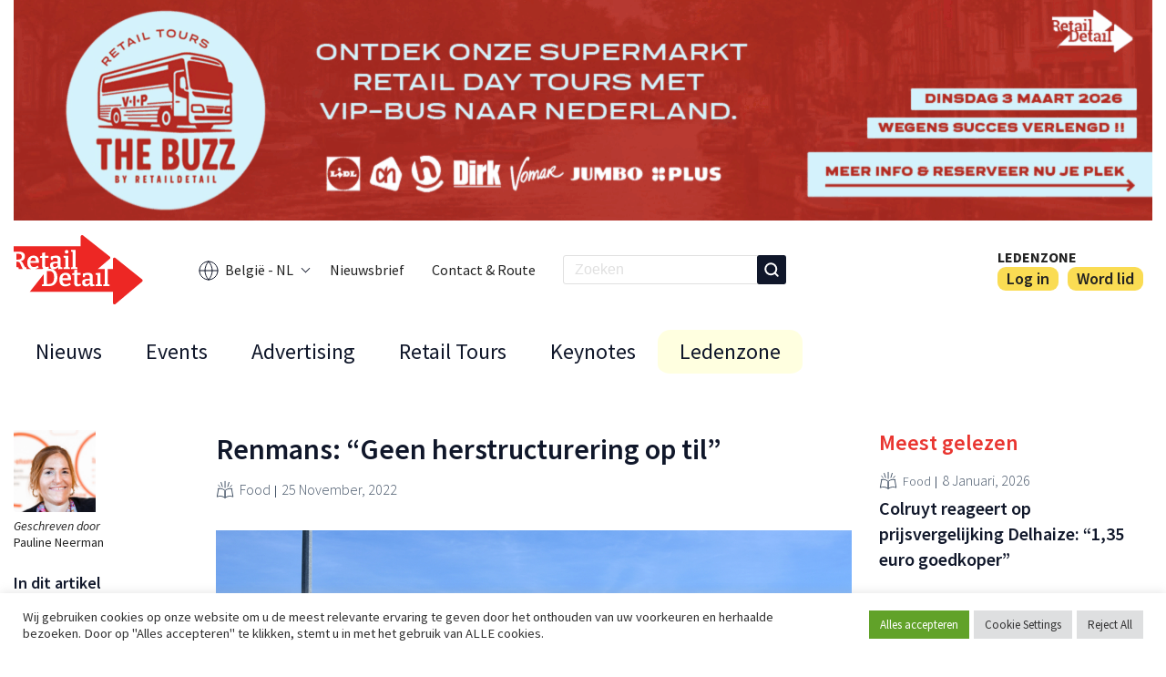

--- FILE ---
content_type: text/html; charset=UTF-8
request_url: https://www.retaildetail.be/nl/news/food/renmans-geen-herstructurering-op-til/
body_size: 18288
content:
<!doctype html>
<html lang="nl-BE">
<head>
    <!-- family_id:  -->
            <!-- Google tag (gtag.js) -->
         <script>
            window.dataLayer = window.dataLayer || [];

            (function() {
                var path = window.location.pathname;
                var lang = 'fr';

                if (path.startsWith('/nl/')) {
                lang = 'nl';
                }

                gtag('set', 'language', lang);
            })();
            </script>        <script async src="https://www.googletagmanager.com/gtag/js?id=G-CG8B58GVQM"></script>
        <script>
        window.dataLayer = window.dataLayer || [];
        function gtag(){dataLayer.push(arguments);}
        gtag('js', new Date());

        gtag('config', 'G-CG8B58GVQM');
        </script>
        

        <meta charset="UTF-8">
    <meta name="viewport" content="width=device-width, initial-scale=1">
    <link rel="profile" href="https://gmpg.org/xfn/11">
    <link rel="alternate" type="application/rss+xml" title="" href="/nl/news/food/renmans-geen-herstructurering-op-til/feed/" />

    <script>(function(html){html.className = html.className.replace(/\bno-js\b/,'js')})(document.documentElement);</script>
<meta name='robots' content='index, follow, max-image-preview:large, max-snippet:-1, max-video-preview:-1' />
<meta name="dlm-version" content="5.1.6"><link rel="alternate" hreflang="nl" href="https://www.retaildetail.be/nl/news/food/renmans-geen-herstructurering-op-til/" />
<link rel="alternate" hreflang="fr" href="https://www.retaildetail.be/fr/news/food/renmans-aucune-restructuration-imminente/" />
<link rel="alternate" hreflang="x-default" href="https://www.retaildetail.be/nl/news/food/renmans-geen-herstructurering-op-til/" />

	<!-- This site is optimized with the Yoast SEO plugin v26.7 - https://yoast.com/wordpress/plugins/seo/ -->
	<title>Renmans: “Geen herstructurering op til” - RetailDetail BE</title>
	<meta name="description" content="Renmans ontkent dat er veel winkelsluitingen of een herstructurering in het verschiet liggen. Het zijn enkel “wat moeilijkere jaren&quot;." />
	<link rel="canonical" href="https://www.retaildetail.be/news/food/renmans-geen-herstructurering-op-til/" />
	<meta property="og:locale" content="nl_NL" />
	<meta property="og:type" content="article" />
	<meta property="og:title" content="Renmans: “Geen herstructurering op til” - RetailDetail BE" />
	<meta property="og:description" content="Renmans ontkent dat er veel winkelsluitingen of een herstructurering in het verschiet liggen. Het zijn enkel “wat moeilijkere jaren&quot;." />
	<meta property="og:url" content="https://www.retaildetail.be/news/food/renmans-geen-herstructurering-op-til/" />
	<meta property="og:site_name" content="RetailDetail BE" />
	<meta property="article:published_time" content="2022-11-25T13:47:19+00:00" />
	<meta property="article:modified_time" content="2022-11-25T14:05:23+00:00" />
	<meta property="og:image" content="https://www.retaildetail.be/wp-content/uploads/2022/11/Aldi-Renmans-Blankenberge.jpg" />
	<meta property="og:image:width" content="1000" />
	<meta property="og:image:height" content="667" />
	<meta property="og:image:type" content="image/jpeg" />
	<meta name="author" content="Pauline Neerman" />
	<meta name="twitter:card" content="summary_large_image" />
	<meta name="twitter:label1" content="Geschreven door" />
	<meta name="twitter:data1" content="Pauline Neerman" />
	<meta name="twitter:label2" content="Geschatte leestijd" />
	<meta name="twitter:data2" content="2 minuten" />
	<script type="application/ld+json" class="yoast-schema-graph">{"@context":"https://schema.org","@graph":[{"@type":"Article","@id":"https://www.retaildetail.be/news/food/renmans-geen-herstructurering-op-til/#article","isPartOf":{"@id":"https://www.retaildetail.be/news/food/renmans-geen-herstructurering-op-til/"},"author":{"name":"Pauline Neerman","@id":"https://www.retaildetail.be/nl/#/schema/person/66b54803fa10759039079458ea89e307"},"headline":"Renmans: “Geen herstructurering op til”","datePublished":"2022-11-25T13:47:19+00:00","dateModified":"2022-11-25T14:05:23+00:00","mainEntityOfPage":{"@id":"https://www.retaildetail.be/news/food/renmans-geen-herstructurering-op-til/"},"wordCount":209,"publisher":{"@id":"https://www.retaildetail.be/nl/#organization"},"image":{"@id":"https://www.retaildetail.be/news/food/renmans-geen-herstructurering-op-til/#primaryimage"},"thumbnailUrl":"https://www.retaildetail.be/wp-content/uploads/2022/11/Aldi-Renmans-Blankenberge.jpg","articleSection":["Food"],"inLanguage":"nl-NL"},{"@type":"WebPage","@id":"https://www.retaildetail.be/news/food/renmans-geen-herstructurering-op-til/","url":"https://www.retaildetail.be/news/food/renmans-geen-herstructurering-op-til/","name":"Renmans: “Geen herstructurering op til” - RetailDetail BE","isPartOf":{"@id":"https://www.retaildetail.be/nl/#website"},"primaryImageOfPage":{"@id":"https://www.retaildetail.be/news/food/renmans-geen-herstructurering-op-til/#primaryimage"},"image":{"@id":"https://www.retaildetail.be/news/food/renmans-geen-herstructurering-op-til/#primaryimage"},"thumbnailUrl":"https://www.retaildetail.be/wp-content/uploads/2022/11/Aldi-Renmans-Blankenberge.jpg","datePublished":"2022-11-25T13:47:19+00:00","dateModified":"2022-11-25T14:05:23+00:00","description":"Renmans ontkent dat er veel winkelsluitingen of een herstructurering in het verschiet liggen. Het zijn enkel “wat moeilijkere jaren\".","breadcrumb":{"@id":"https://www.retaildetail.be/news/food/renmans-geen-herstructurering-op-til/#breadcrumb"},"inLanguage":"nl-NL","potentialAction":[{"@type":"ReadAction","target":["https://www.retaildetail.be/news/food/renmans-geen-herstructurering-op-til/"]}]},{"@type":"ImageObject","inLanguage":"nl-NL","@id":"https://www.retaildetail.be/news/food/renmans-geen-herstructurering-op-til/#primaryimage","url":"https://www.retaildetail.be/wp-content/uploads/2022/11/Aldi-Renmans-Blankenberge.jpg","contentUrl":"https://www.retaildetail.be/wp-content/uploads/2022/11/Aldi-Renmans-Blankenberge.jpg","width":1000,"height":667,"caption":"Thierry Hebbelinck / Shutterstock.com"},{"@type":"BreadcrumbList","@id":"https://www.retaildetail.be/news/food/renmans-geen-herstructurering-op-til/#breadcrumb","itemListElement":[{"@type":"ListItem","position":1,"name":"Home","item":"https://www.retaildetail.be/nl/"},{"@type":"ListItem","position":2,"name":"Renmans: “Geen herstructurering op til”"}]},{"@type":"WebSite","@id":"https://www.retaildetail.be/nl/#website","url":"https://www.retaildetail.be/nl/","name":"RetailDetail BE","description":"News","publisher":{"@id":"https://www.retaildetail.be/nl/#organization"},"potentialAction":[{"@type":"SearchAction","target":{"@type":"EntryPoint","urlTemplate":"https://www.retaildetail.be/nl/?s={search_term_string}"},"query-input":{"@type":"PropertyValueSpecification","valueRequired":true,"valueName":"search_term_string"}}],"inLanguage":"nl-NL"},{"@type":"Organization","@id":"https://www.retaildetail.be/nl/#organization","name":"RetailDetail BE","url":"https://www.retaildetail.be/nl/","logo":{"@type":"ImageObject","inLanguage":"nl-NL","@id":"https://www.retaildetail.be/nl/#/schema/logo/image/","url":"https://www.retaildetail.be/wp-content/uploads/2022/04/logo.svg","contentUrl":"https://www.retaildetail.be/wp-content/uploads/2022/04/logo.svg","width":131,"height":70,"caption":"RetailDetail BE"},"image":{"@id":"https://www.retaildetail.be/nl/#/schema/logo/image/"}},{"@type":"Person","@id":"https://www.retaildetail.be/nl/#/schema/person/66b54803fa10759039079458ea89e307","name":"Pauline Neerman","image":{"@type":"ImageObject","inLanguage":"nl-NL","@id":"https://www.retaildetail.be/nl/#/schema/person/image/","url":"https://secure.gravatar.com/avatar/58db22aee589a691f9603e5765ac06010427a923f9b2728b951eb7fe27214d70?s=96&d=mm&r=g","contentUrl":"https://secure.gravatar.com/avatar/58db22aee589a691f9603e5765ac06010427a923f9b2728b951eb7fe27214d70?s=96&d=mm&r=g","caption":"Pauline Neerman"},"url":"https://www.retaildetail.be/nl/author/paulineneerman/"}]}</script>
	<!-- / Yoast SEO plugin. -->


<link rel='dns-prefetch' href='//stats.wp.com' />
<link rel='preconnect' href='//c0.wp.com' />
<link rel="alternate" title="oEmbed (JSON)" type="application/json+oembed" href="https://www.retaildetail.be/nl/wp-json/oembed/1.0/embed?url=https%3A%2F%2Fwww.retaildetail.be%2Fnl%2Fnews%2Ffood%2Frenmans-geen-herstructurering-op-til%2F" />
<link rel="alternate" title="oEmbed (XML)" type="text/xml+oembed" href="https://www.retaildetail.be/nl/wp-json/oembed/1.0/embed?url=https%3A%2F%2Fwww.retaildetail.be%2Fnl%2Fnews%2Ffood%2Frenmans-geen-herstructurering-op-til%2F&#038;format=xml" />
<style id='wp-img-auto-sizes-contain-inline-css' type='text/css'>
img:is([sizes=auto i],[sizes^="auto," i]){contain-intrinsic-size:3000px 1500px}
/*# sourceURL=wp-img-auto-sizes-contain-inline-css */
</style>
<link rel='stylesheet' id='dashicons-css' href='https://c0.wp.com/c/6.9/wp-includes/css/dashicons.min.css' type='text/css' media='all' />
<link rel='stylesheet' id='post-views-counter-frontend-css' href='https://www.retaildetail.be/wp-content/plugins/post-views-counter/css/frontend.css?ver=1.7.0' type='text/css' media='all' />
<style id='wp-emoji-styles-inline-css' type='text/css'>

	img.wp-smiley, img.emoji {
		display: inline !important;
		border: none !important;
		box-shadow: none !important;
		height: 1em !important;
		width: 1em !important;
		margin: 0 0.07em !important;
		vertical-align: -0.1em !important;
		background: none !important;
		padding: 0 !important;
	}
/*# sourceURL=wp-emoji-styles-inline-css */
</style>
<link rel='stylesheet' id='wp-block-library-css' href='https://c0.wp.com/c/6.9/wp-includes/css/dist/block-library/style.min.css' type='text/css' media='all' />
<style id='wp-block-heading-inline-css' type='text/css'>
h1:where(.wp-block-heading).has-background,h2:where(.wp-block-heading).has-background,h3:where(.wp-block-heading).has-background,h4:where(.wp-block-heading).has-background,h5:where(.wp-block-heading).has-background,h6:where(.wp-block-heading).has-background{padding:1.25em 2.375em}h1.has-text-align-left[style*=writing-mode]:where([style*=vertical-lr]),h1.has-text-align-right[style*=writing-mode]:where([style*=vertical-rl]),h2.has-text-align-left[style*=writing-mode]:where([style*=vertical-lr]),h2.has-text-align-right[style*=writing-mode]:where([style*=vertical-rl]),h3.has-text-align-left[style*=writing-mode]:where([style*=vertical-lr]),h3.has-text-align-right[style*=writing-mode]:where([style*=vertical-rl]),h4.has-text-align-left[style*=writing-mode]:where([style*=vertical-lr]),h4.has-text-align-right[style*=writing-mode]:where([style*=vertical-rl]),h5.has-text-align-left[style*=writing-mode]:where([style*=vertical-lr]),h5.has-text-align-right[style*=writing-mode]:where([style*=vertical-rl]),h6.has-text-align-left[style*=writing-mode]:where([style*=vertical-lr]),h6.has-text-align-right[style*=writing-mode]:where([style*=vertical-rl]){rotate:180deg}
/*# sourceURL=https://c0.wp.com/c/6.9/wp-includes/blocks/heading/style.min.css */
</style>
<style id='wp-block-paragraph-inline-css' type='text/css'>
.is-small-text{font-size:.875em}.is-regular-text{font-size:1em}.is-large-text{font-size:2.25em}.is-larger-text{font-size:3em}.has-drop-cap:not(:focus):first-letter{float:left;font-size:8.4em;font-style:normal;font-weight:100;line-height:.68;margin:.05em .1em 0 0;text-transform:uppercase}body.rtl .has-drop-cap:not(:focus):first-letter{float:none;margin-left:.1em}p.has-drop-cap.has-background{overflow:hidden}:root :where(p.has-background){padding:1.25em 2.375em}:where(p.has-text-color:not(.has-link-color)) a{color:inherit}p.has-text-align-left[style*="writing-mode:vertical-lr"],p.has-text-align-right[style*="writing-mode:vertical-rl"]{rotate:180deg}
/*# sourceURL=https://c0.wp.com/c/6.9/wp-includes/blocks/paragraph/style.min.css */
</style>
<style id='global-styles-inline-css' type='text/css'>
:root{--wp--preset--aspect-ratio--square: 1;--wp--preset--aspect-ratio--4-3: 4/3;--wp--preset--aspect-ratio--3-4: 3/4;--wp--preset--aspect-ratio--3-2: 3/2;--wp--preset--aspect-ratio--2-3: 2/3;--wp--preset--aspect-ratio--16-9: 16/9;--wp--preset--aspect-ratio--9-16: 9/16;--wp--preset--color--black: #000000;--wp--preset--color--cyan-bluish-gray: #abb8c3;--wp--preset--color--white: #ffffff;--wp--preset--color--pale-pink: #f78da7;--wp--preset--color--vivid-red: #cf2e2e;--wp--preset--color--luminous-vivid-orange: #ff6900;--wp--preset--color--luminous-vivid-amber: #fcb900;--wp--preset--color--light-green-cyan: #7bdcb5;--wp--preset--color--vivid-green-cyan: #00d084;--wp--preset--color--pale-cyan-blue: #8ed1fc;--wp--preset--color--vivid-cyan-blue: #0693e3;--wp--preset--color--vivid-purple: #9b51e0;--wp--preset--gradient--vivid-cyan-blue-to-vivid-purple: linear-gradient(135deg,rgb(6,147,227) 0%,rgb(155,81,224) 100%);--wp--preset--gradient--light-green-cyan-to-vivid-green-cyan: linear-gradient(135deg,rgb(122,220,180) 0%,rgb(0,208,130) 100%);--wp--preset--gradient--luminous-vivid-amber-to-luminous-vivid-orange: linear-gradient(135deg,rgb(252,185,0) 0%,rgb(255,105,0) 100%);--wp--preset--gradient--luminous-vivid-orange-to-vivid-red: linear-gradient(135deg,rgb(255,105,0) 0%,rgb(207,46,46) 100%);--wp--preset--gradient--very-light-gray-to-cyan-bluish-gray: linear-gradient(135deg,rgb(238,238,238) 0%,rgb(169,184,195) 100%);--wp--preset--gradient--cool-to-warm-spectrum: linear-gradient(135deg,rgb(74,234,220) 0%,rgb(151,120,209) 20%,rgb(207,42,186) 40%,rgb(238,44,130) 60%,rgb(251,105,98) 80%,rgb(254,248,76) 100%);--wp--preset--gradient--blush-light-purple: linear-gradient(135deg,rgb(255,206,236) 0%,rgb(152,150,240) 100%);--wp--preset--gradient--blush-bordeaux: linear-gradient(135deg,rgb(254,205,165) 0%,rgb(254,45,45) 50%,rgb(107,0,62) 100%);--wp--preset--gradient--luminous-dusk: linear-gradient(135deg,rgb(255,203,112) 0%,rgb(199,81,192) 50%,rgb(65,88,208) 100%);--wp--preset--gradient--pale-ocean: linear-gradient(135deg,rgb(255,245,203) 0%,rgb(182,227,212) 50%,rgb(51,167,181) 100%);--wp--preset--gradient--electric-grass: linear-gradient(135deg,rgb(202,248,128) 0%,rgb(113,206,126) 100%);--wp--preset--gradient--midnight: linear-gradient(135deg,rgb(2,3,129) 0%,rgb(40,116,252) 100%);--wp--preset--font-size--small: 13px;--wp--preset--font-size--medium: 20px;--wp--preset--font-size--large: 36px;--wp--preset--font-size--x-large: 42px;--wp--preset--spacing--20: 0.44rem;--wp--preset--spacing--30: 0.67rem;--wp--preset--spacing--40: 1rem;--wp--preset--spacing--50: 1.5rem;--wp--preset--spacing--60: 2.25rem;--wp--preset--spacing--70: 3.38rem;--wp--preset--spacing--80: 5.06rem;--wp--preset--shadow--natural: 6px 6px 9px rgba(0, 0, 0, 0.2);--wp--preset--shadow--deep: 12px 12px 50px rgba(0, 0, 0, 0.4);--wp--preset--shadow--sharp: 6px 6px 0px rgba(0, 0, 0, 0.2);--wp--preset--shadow--outlined: 6px 6px 0px -3px rgb(255, 255, 255), 6px 6px rgb(0, 0, 0);--wp--preset--shadow--crisp: 6px 6px 0px rgb(0, 0, 0);}:where(.is-layout-flex){gap: 0.5em;}:where(.is-layout-grid){gap: 0.5em;}body .is-layout-flex{display: flex;}.is-layout-flex{flex-wrap: wrap;align-items: center;}.is-layout-flex > :is(*, div){margin: 0;}body .is-layout-grid{display: grid;}.is-layout-grid > :is(*, div){margin: 0;}:where(.wp-block-columns.is-layout-flex){gap: 2em;}:where(.wp-block-columns.is-layout-grid){gap: 2em;}:where(.wp-block-post-template.is-layout-flex){gap: 1.25em;}:where(.wp-block-post-template.is-layout-grid){gap: 1.25em;}.has-black-color{color: var(--wp--preset--color--black) !important;}.has-cyan-bluish-gray-color{color: var(--wp--preset--color--cyan-bluish-gray) !important;}.has-white-color{color: var(--wp--preset--color--white) !important;}.has-pale-pink-color{color: var(--wp--preset--color--pale-pink) !important;}.has-vivid-red-color{color: var(--wp--preset--color--vivid-red) !important;}.has-luminous-vivid-orange-color{color: var(--wp--preset--color--luminous-vivid-orange) !important;}.has-luminous-vivid-amber-color{color: var(--wp--preset--color--luminous-vivid-amber) !important;}.has-light-green-cyan-color{color: var(--wp--preset--color--light-green-cyan) !important;}.has-vivid-green-cyan-color{color: var(--wp--preset--color--vivid-green-cyan) !important;}.has-pale-cyan-blue-color{color: var(--wp--preset--color--pale-cyan-blue) !important;}.has-vivid-cyan-blue-color{color: var(--wp--preset--color--vivid-cyan-blue) !important;}.has-vivid-purple-color{color: var(--wp--preset--color--vivid-purple) !important;}.has-black-background-color{background-color: var(--wp--preset--color--black) !important;}.has-cyan-bluish-gray-background-color{background-color: var(--wp--preset--color--cyan-bluish-gray) !important;}.has-white-background-color{background-color: var(--wp--preset--color--white) !important;}.has-pale-pink-background-color{background-color: var(--wp--preset--color--pale-pink) !important;}.has-vivid-red-background-color{background-color: var(--wp--preset--color--vivid-red) !important;}.has-luminous-vivid-orange-background-color{background-color: var(--wp--preset--color--luminous-vivid-orange) !important;}.has-luminous-vivid-amber-background-color{background-color: var(--wp--preset--color--luminous-vivid-amber) !important;}.has-light-green-cyan-background-color{background-color: var(--wp--preset--color--light-green-cyan) !important;}.has-vivid-green-cyan-background-color{background-color: var(--wp--preset--color--vivid-green-cyan) !important;}.has-pale-cyan-blue-background-color{background-color: var(--wp--preset--color--pale-cyan-blue) !important;}.has-vivid-cyan-blue-background-color{background-color: var(--wp--preset--color--vivid-cyan-blue) !important;}.has-vivid-purple-background-color{background-color: var(--wp--preset--color--vivid-purple) !important;}.has-black-border-color{border-color: var(--wp--preset--color--black) !important;}.has-cyan-bluish-gray-border-color{border-color: var(--wp--preset--color--cyan-bluish-gray) !important;}.has-white-border-color{border-color: var(--wp--preset--color--white) !important;}.has-pale-pink-border-color{border-color: var(--wp--preset--color--pale-pink) !important;}.has-vivid-red-border-color{border-color: var(--wp--preset--color--vivid-red) !important;}.has-luminous-vivid-orange-border-color{border-color: var(--wp--preset--color--luminous-vivid-orange) !important;}.has-luminous-vivid-amber-border-color{border-color: var(--wp--preset--color--luminous-vivid-amber) !important;}.has-light-green-cyan-border-color{border-color: var(--wp--preset--color--light-green-cyan) !important;}.has-vivid-green-cyan-border-color{border-color: var(--wp--preset--color--vivid-green-cyan) !important;}.has-pale-cyan-blue-border-color{border-color: var(--wp--preset--color--pale-cyan-blue) !important;}.has-vivid-cyan-blue-border-color{border-color: var(--wp--preset--color--vivid-cyan-blue) !important;}.has-vivid-purple-border-color{border-color: var(--wp--preset--color--vivid-purple) !important;}.has-vivid-cyan-blue-to-vivid-purple-gradient-background{background: var(--wp--preset--gradient--vivid-cyan-blue-to-vivid-purple) !important;}.has-light-green-cyan-to-vivid-green-cyan-gradient-background{background: var(--wp--preset--gradient--light-green-cyan-to-vivid-green-cyan) !important;}.has-luminous-vivid-amber-to-luminous-vivid-orange-gradient-background{background: var(--wp--preset--gradient--luminous-vivid-amber-to-luminous-vivid-orange) !important;}.has-luminous-vivid-orange-to-vivid-red-gradient-background{background: var(--wp--preset--gradient--luminous-vivid-orange-to-vivid-red) !important;}.has-very-light-gray-to-cyan-bluish-gray-gradient-background{background: var(--wp--preset--gradient--very-light-gray-to-cyan-bluish-gray) !important;}.has-cool-to-warm-spectrum-gradient-background{background: var(--wp--preset--gradient--cool-to-warm-spectrum) !important;}.has-blush-light-purple-gradient-background{background: var(--wp--preset--gradient--blush-light-purple) !important;}.has-blush-bordeaux-gradient-background{background: var(--wp--preset--gradient--blush-bordeaux) !important;}.has-luminous-dusk-gradient-background{background: var(--wp--preset--gradient--luminous-dusk) !important;}.has-pale-ocean-gradient-background{background: var(--wp--preset--gradient--pale-ocean) !important;}.has-electric-grass-gradient-background{background: var(--wp--preset--gradient--electric-grass) !important;}.has-midnight-gradient-background{background: var(--wp--preset--gradient--midnight) !important;}.has-small-font-size{font-size: var(--wp--preset--font-size--small) !important;}.has-medium-font-size{font-size: var(--wp--preset--font-size--medium) !important;}.has-large-font-size{font-size: var(--wp--preset--font-size--large) !important;}.has-x-large-font-size{font-size: var(--wp--preset--font-size--x-large) !important;}
/*# sourceURL=global-styles-inline-css */
</style>

<style id='classic-theme-styles-inline-css' type='text/css'>
/*! This file is auto-generated */
.wp-block-button__link{color:#fff;background-color:#32373c;border-radius:9999px;box-shadow:none;text-decoration:none;padding:calc(.667em + 2px) calc(1.333em + 2px);font-size:1.125em}.wp-block-file__button{background:#32373c;color:#fff;text-decoration:none}
/*# sourceURL=/wp-includes/css/classic-themes.min.css */
</style>
<link rel='stylesheet' id='ap_plugin_main_stylesheet-css' href='https://www.retaildetail.be/wp-content/plugins/ap-plugin-scripteo/frontend/css/asset/style.css?ver=6.9' type='text/css' media='all' />
<link rel='stylesheet' id='ap_plugin_user_panel-css' href='https://www.retaildetail.be/wp-content/plugins/ap-plugin-scripteo/frontend/css/asset/user-panel.css?ver=6.9' type='text/css' media='all' />
<link rel='stylesheet' id='ap_plugin_block-125--125_stylesheet-css' href='https://www.retaildetail.be/wp-content/plugins/ap-plugin-scripteo/frontend/css/block-125--125.css?ver=6.9' type='text/css' media='all' />
<link rel='stylesheet' id='ap_plugin_block-1290--250_stylesheet-css' href='https://www.retaildetail.be/wp-content/plugins/ap-plugin-scripteo/frontend/css/block-1290--250.css?ver=6.9' type='text/css' media='all' />
<link rel='stylesheet' id='ap_plugin_block-1920--1200_stylesheet-css' href='https://www.retaildetail.be/wp-content/plugins/ap-plugin-scripteo/frontend/css/block-1920--1200.css?ver=6.9' type='text/css' media='all' />
<link rel='stylesheet' id='ap_plugin_block-250--250_stylesheet-css' href='https://www.retaildetail.be/wp-content/plugins/ap-plugin-scripteo/frontend/css/block-250--250.css?ver=6.9' type='text/css' media='all' />
<link rel='stylesheet' id='ap_plugin_block-300--250_stylesheet-css' href='https://www.retaildetail.be/wp-content/plugins/ap-plugin-scripteo/frontend/css/block-300--250.css?ver=6.9' type='text/css' media='all' />
<link rel='stylesheet' id='ap_plugin_block-300--600_stylesheet-css' href='https://www.retaildetail.be/wp-content/plugins/ap-plugin-scripteo/frontend/css/block-300--600.css?ver=6.9' type='text/css' media='all' />
<link rel='stylesheet' id='ap_plugin_block-336--280_stylesheet-css' href='https://www.retaildetail.be/wp-content/plugins/ap-plugin-scripteo/frontend/css/block-336--280.css?ver=6.9' type='text/css' media='all' />
<link rel='stylesheet' id='ap_plugin_block-468--60_stylesheet-css' href='https://www.retaildetail.be/wp-content/plugins/ap-plugin-scripteo/frontend/css/block-468--60.css?ver=6.9' type='text/css' media='all' />
<link rel='stylesheet' id='ap_plugin_block-728--90_stylesheet-css' href='https://www.retaildetail.be/wp-content/plugins/ap-plugin-scripteo/frontend/css/block-728--90.css?ver=6.9' type='text/css' media='all' />
<link rel='stylesheet' id='ap_plugin_block-940--250_stylesheet-css' href='https://www.retaildetail.be/wp-content/plugins/ap-plugin-scripteo/frontend/css/block-940--250.css?ver=6.9' type='text/css' media='all' />
<link rel='stylesheet' id='ap_plugin_block-940--90_stylesheet-css' href='https://www.retaildetail.be/wp-content/plugins/ap-plugin-scripteo/frontend/css/block-940--90.css?ver=6.9' type='text/css' media='all' />
<link rel='stylesheet' id='ap_plugin_default-extra_stylesheet-css' href='https://www.retaildetail.be/wp-content/plugins/ap-plugin-scripteo/frontend/css/default-extra.css?ver=6.9' type='text/css' media='all' />
<link rel='stylesheet' id='ap_plugin_default_stylesheet-css' href='https://www.retaildetail.be/wp-content/plugins/ap-plugin-scripteo/frontend/css/default.css?ver=6.9' type='text/css' media='all' />
<link rel='stylesheet' id='ap_plugin_facebook-1_stylesheet-css' href='https://www.retaildetail.be/wp-content/plugins/ap-plugin-scripteo/frontend/css/facebook-1.css?ver=6.9' type='text/css' media='all' />
<link rel='stylesheet' id='ap_plugin_facebook-2_stylesheet-css' href='https://www.retaildetail.be/wp-content/plugins/ap-plugin-scripteo/frontend/css/facebook-2.css?ver=6.9' type='text/css' media='all' />
<link rel='stylesheet' id='ap_plugin_flat-1_stylesheet-css' href='https://www.retaildetail.be/wp-content/plugins/ap-plugin-scripteo/frontend/css/flat-1.css?ver=6.9' type='text/css' media='all' />
<link rel='stylesheet' id='ap_plugin_flat-2_stylesheet-css' href='https://www.retaildetail.be/wp-content/plugins/ap-plugin-scripteo/frontend/css/flat-2.css?ver=6.9' type='text/css' media='all' />
<link rel='stylesheet' id='ap_plugin_flat-3_stylesheet-css' href='https://www.retaildetail.be/wp-content/plugins/ap-plugin-scripteo/frontend/css/flat-3.css?ver=6.9' type='text/css' media='all' />
<link rel='stylesheet' id='ap_plugin_flat-4_stylesheet-css' href='https://www.retaildetail.be/wp-content/plugins/ap-plugin-scripteo/frontend/css/flat-4.css?ver=6.9' type='text/css' media='all' />
<link rel='stylesheet' id='ap_plugin_html_stylesheet-css' href='https://www.retaildetail.be/wp-content/plugins/ap-plugin-scripteo/frontend/css/html.css?ver=6.9' type='text/css' media='all' />
<link rel='stylesheet' id='ap_plugin_image-1_stylesheet-css' href='https://www.retaildetail.be/wp-content/plugins/ap-plugin-scripteo/frontend/css/image-1.css?ver=6.9' type='text/css' media='all' />
<link rel='stylesheet' id='ap_plugin_image-2_stylesheet-css' href='https://www.retaildetail.be/wp-content/plugins/ap-plugin-scripteo/frontend/css/image-2.css?ver=6.9' type='text/css' media='all' />
<link rel='stylesheet' id='ap_plugin_link-1_stylesheet-css' href='https://www.retaildetail.be/wp-content/plugins/ap-plugin-scripteo/frontend/css/link-1.css?ver=6.9' type='text/css' media='all' />
<link rel='stylesheet' id='ap_plugin_link-2_stylesheet-css' href='https://www.retaildetail.be/wp-content/plugins/ap-plugin-scripteo/frontend/css/link-2.css?ver=6.9' type='text/css' media='all' />
<link rel='stylesheet' id='ap_plugin_material-design-1_stylesheet-css' href='https://www.retaildetail.be/wp-content/plugins/ap-plugin-scripteo/frontend/css/material-design-1.css?ver=6.9' type='text/css' media='all' />
<link rel='stylesheet' id='ap_plugin_material-design-2_stylesheet-css' href='https://www.retaildetail.be/wp-content/plugins/ap-plugin-scripteo/frontend/css/material-design-2.css?ver=6.9' type='text/css' media='all' />
<link rel='stylesheet' id='ap_plugin_modern-1_stylesheet-css' href='https://www.retaildetail.be/wp-content/plugins/ap-plugin-scripteo/frontend/css/modern-1.css?ver=6.9' type='text/css' media='all' />
<link rel='stylesheet' id='ap_plugin_modern-2_stylesheet-css' href='https://www.retaildetail.be/wp-content/plugins/ap-plugin-scripteo/frontend/css/modern-2.css?ver=6.9' type='text/css' media='all' />
<link rel='stylesheet' id='ap_plugin_modern-3_stylesheet-css' href='https://www.retaildetail.be/wp-content/plugins/ap-plugin-scripteo/frontend/css/modern-3.css?ver=6.9' type='text/css' media='all' />
<link rel='stylesheet' id='ap_plugin_modern-4_stylesheet-css' href='https://www.retaildetail.be/wp-content/plugins/ap-plugin-scripteo/frontend/css/modern-4.css?ver=6.9' type='text/css' media='all' />
<link rel='stylesheet' id='ap_plugin_paper-note-1_stylesheet-css' href='https://www.retaildetail.be/wp-content/plugins/ap-plugin-scripteo/frontend/css/paper-note-1.css?ver=6.9' type='text/css' media='all' />
<link rel='stylesheet' id='ap_plugin_paper-note-2_stylesheet-css' href='https://www.retaildetail.be/wp-content/plugins/ap-plugin-scripteo/frontend/css/paper-note-2.css?ver=6.9' type='text/css' media='all' />
<link rel='stylesheet' id='ap_plugin_paper-note-3_stylesheet-css' href='https://www.retaildetail.be/wp-content/plugins/ap-plugin-scripteo/frontend/css/paper-note-3.css?ver=6.9' type='text/css' media='all' />
<link rel='stylesheet' id='ap_plugin_animate_stylesheet-css' href='https://www.retaildetail.be/wp-content/plugins/ap-plugin-scripteo/frontend/css/asset/animate.css?ver=6.9' type='text/css' media='all' />
<link rel='stylesheet' id='ap_plugin_chart_stylesheet-css' href='https://www.retaildetail.be/wp-content/plugins/ap-plugin-scripteo/frontend/css/asset/chart.css?ver=6.9' type='text/css' media='all' />
<link rel='stylesheet' id='ap_plugin_carousel_stylesheet-css' href='https://www.retaildetail.be/wp-content/plugins/ap-plugin-scripteo/frontend/css/asset/bsa.carousel.css?ver=6.9' type='text/css' media='all' />
<link rel='stylesheet' id='ap_plugin_materialize_stylesheet-css' href='https://www.retaildetail.be/wp-content/plugins/ap-plugin-scripteo/frontend/css/asset/material-design.css?ver=6.9' type='text/css' media='all' />
<link rel='stylesheet' id='cookie-law-info-css' href='https://www.retaildetail.be/wp-content/plugins/cookie-law-info/legacy/public/css/cookie-law-info-public.css?ver=3.3.9.1' type='text/css' media='all' />
<link rel='stylesheet' id='cookie-law-info-gdpr-css' href='https://www.retaildetail.be/wp-content/plugins/cookie-law-info/legacy/public/css/cookie-law-info-gdpr.css?ver=3.3.9.1' type='text/css' media='all' />
<link rel='stylesheet' id='theme-styles-css' href='https://www.retaildetail.be/wp-content/themes/retaildetail/assets/css/base.min.css?ver=0.3.5' type='text/css' media='all' />
<link rel='stylesheet' id='header-styles-css' href='https://www.retaildetail.be/wp-content/themes/retaildetail/assets/css/header.min.css?ver=0.3.5' type='text/css' media='all' />
<link rel='stylesheet' id='footer-styles-css' href='https://www.retaildetail.be/wp-content/themes/retaildetail/assets/css/footer.min.css?ver=0.3.5' type='text/css' media='all' />
<link rel='stylesheet' id='fonts-css' href='https://www.retaildetail.be/wp-content/themes/retaildetail/assets/css/fonts.min.css?ver=0.3.5' type='text/css' media='all' />
<link rel='stylesheet' id='pages-styles-css' href='https://www.retaildetail.be/wp-content/themes/retaildetail/assets/css/pages.min.css?ver=0.3.5' type='text/css' media='all' />
<link rel='stylesheet' id='swiper-css' href='https://www.retaildetail.be/wp-content/themes/retaildetail/assets/css/swiper-bundle.min.css?ver=0.3.5' type='text/css' media='all' />
<link rel='stylesheet' id='fancybox-css' href='https://www.retaildetail.be/wp-content/themes/retaildetail/assets/css/fancybox.css?ver=0.3.5' type='text/css' media='all' />
<script type="text/javascript" src="https://c0.wp.com/c/6.9/wp-includes/js/jquery/jquery.min.js" id="jquery-core-js"></script>
<script type="text/javascript" src="https://c0.wp.com/c/6.9/wp-includes/js/jquery/jquery-migrate.min.js" id="jquery-migrate-js"></script>
<script type="text/javascript" id="file_uploads_nfpluginsettings-js-extra">
/* <![CDATA[ */
var params = {"clearLogRestUrl":"https://www.retaildetail.be/nl/wp-json/nf-file-uploads/debug-log/delete-all","clearLogButtonId":"file_uploads_clear_debug_logger","downloadLogRestUrl":"https://www.retaildetail.be/nl/wp-json/nf-file-uploads/debug-log/get-all","downloadLogButtonId":"file_uploads_download_debug_logger"};
//# sourceURL=file_uploads_nfpluginsettings-js-extra
/* ]]> */
</script>
<script type="text/javascript" src="https://www.retaildetail.be/wp-content/plugins/ninja-forms-uploads/assets/js/nfpluginsettings.js?ver=3.3.23" id="file_uploads_nfpluginsettings-js"></script>
<script type="text/javascript" id="wpml-cookie-js-extra">
/* <![CDATA[ */
var wpml_cookies = {"wp-wpml_current_language":{"value":"nl","expires":1,"path":"/"}};
var wpml_cookies = {"wp-wpml_current_language":{"value":"nl","expires":1,"path":"/"}};
//# sourceURL=wpml-cookie-js-extra
/* ]]> */
</script>
<script type="text/javascript" src="https://www.retaildetail.be/wp-content/plugins/sitepress-multilingual-cms/res/js/cookies/language-cookie.js?ver=486900" id="wpml-cookie-js" defer="defer" data-wp-strategy="defer"></script>
<script type="text/javascript" id="thickbox-js-extra">
/* <![CDATA[ */
var thickboxL10n = {"next":"Volgende \u003E","prev":"\u003C Vorige","image":"Afbeelding","of":"van","close":"Sluiten","noiframes":"Deze functie vereist inline-frames. Je hebt inline-frames uitgeschakeld of de browser ondersteunt ze niet.","loadingAnimation":"https://www.retaildetail.be/wp-includes/js/thickbox/loadingAnimation.gif"};
//# sourceURL=thickbox-js-extra
/* ]]> */
</script>
<script type="text/javascript" src="https://c0.wp.com/c/6.9/wp-includes/js/thickbox/thickbox.js" id="thickbox-js"></script>
<script type="text/javascript" src="https://c0.wp.com/c/6.9/wp-includes/js/underscore.min.js" id="underscore-js"></script>
<script type="text/javascript" src="https://c0.wp.com/c/6.9/wp-includes/js/shortcode.min.js" id="shortcode-js"></script>
<script type="text/javascript" src="https://c0.wp.com/c/6.9/wp-admin/js/media-upload.min.js" id="media-upload-js"></script>
<script type="text/javascript" id="ap_plugin_js_script-js-extra">
/* <![CDATA[ */
var bsa_object = {"ajax_url":"https://www.retaildetail.be/wp-admin/admin-ajax.php"};
//# sourceURL=ap_plugin_js_script-js-extra
/* ]]> */
</script>
<script type="text/javascript" src="https://www.retaildetail.be/wp-content/plugins/ap-plugin-scripteo/frontend/js/script.js?ver=6.9" id="ap_plugin_js_script-js"></script>
<script type="text/javascript" src="https://www.retaildetail.be/wp-content/plugins/ap-plugin-scripteo/frontend/js/chart.js?ver=6.9" id="ap_plugin_chart_js_script-js"></script>
<script type="text/javascript" src="https://www.retaildetail.be/wp-content/plugins/ap-plugin-scripteo/frontend/js/jquery.simplyscroll.js?ver=6.9" id="ap_plugin_simply_scroll_js_script-js"></script>
<script type="text/javascript" id="cookie-law-info-js-extra">
/* <![CDATA[ */
var Cli_Data = {"nn_cookie_ids":[],"cookielist":[],"non_necessary_cookies":[],"ccpaEnabled":"","ccpaRegionBased":"","ccpaBarEnabled":"","strictlyEnabled":["necessary","obligatoire"],"ccpaType":"gdpr","js_blocking":"1","custom_integration":"","triggerDomRefresh":"","secure_cookies":""};
var cli_cookiebar_settings = {"animate_speed_hide":"500","animate_speed_show":"500","background":"#FFF","border":"#b1a6a6c2","border_on":"","button_1_button_colour":"#61a229","button_1_button_hover":"#4e8221","button_1_link_colour":"#fff","button_1_as_button":"1","button_1_new_win":"","button_2_button_colour":"#333","button_2_button_hover":"#292929","button_2_link_colour":"#444","button_2_as_button":"","button_2_hidebar":"","button_3_button_colour":"#dedfe0","button_3_button_hover":"#b2b2b3","button_3_link_colour":"#333333","button_3_as_button":"1","button_3_new_win":"","button_4_button_colour":"#dedfe0","button_4_button_hover":"#b2b2b3","button_4_link_colour":"#333333","button_4_as_button":"1","button_7_button_colour":"#61a229","button_7_button_hover":"#4e8221","button_7_link_colour":"#fff","button_7_as_button":"1","button_7_new_win":"","font_family":"inherit","header_fix":"","notify_animate_hide":"1","notify_animate_show":"","notify_div_id":"#cookie-law-info-bar","notify_position_horizontal":"right","notify_position_vertical":"bottom","scroll_close":"","scroll_close_reload":"","accept_close_reload":"","reject_close_reload":"","showagain_tab":"","showagain_background":"#fff","showagain_border":"#000","showagain_div_id":"#cookie-law-info-again","showagain_x_position":"100px","text":"#333333","show_once_yn":"","show_once":"10000","logging_on":"","as_popup":"","popup_overlay":"1","bar_heading_text":"","cookie_bar_as":"banner","popup_showagain_position":"bottom-right","widget_position":"left"};
var log_object = {"ajax_url":"https://www.retaildetail.be/wp-admin/admin-ajax.php"};
//# sourceURL=cookie-law-info-js-extra
/* ]]> */
</script>
<script type="text/javascript" src="https://www.retaildetail.be/wp-content/plugins/cookie-law-info/legacy/public/js/cookie-law-info-public.js?ver=3.3.9.1" id="cookie-law-info-js"></script>
<link rel="https://api.w.org/" href="https://www.retaildetail.be/nl/wp-json/" /><link rel="alternate" title="JSON" type="application/json" href="https://www.retaildetail.be/nl/wp-json/wp/v2/posts/67661" /><link rel="EditURI" type="application/rsd+xml" title="RSD" href="https://www.retaildetail.be/xmlrpc.php?rsd" />
<meta name="generator" content="WordPress 6.9" />
<link rel='shortlink' href='https://www.retaildetail.be/nl/?p=67661' />
<style>
	/* Custom BSA_PRO Styles */

	/* fonts */

	/* form */
	.bsaProOrderingForm {   }
	.bsaProInput input,
	.bsaProInput input[type='file'],
	.bsaProSelectSpace select,
	.bsaProInputsRight .bsaInputInner,
	.bsaProInputsRight .bsaInputInner label {   }
	.bsaProPrice  {  }
	.bsaProDiscount  {   }
	.bsaProOrderingForm .bsaProSubmit,
	.bsaProOrderingForm .bsaProSubmit:hover,
	.bsaProOrderingForm .bsaProSubmit:active {   }

	/* alerts */
	.bsaProAlert,
	.bsaProAlert > a,
	.bsaProAlert > a:hover,
	.bsaProAlert > a:focus {  }
	.bsaProAlertSuccess {  }
	.bsaProAlertFailed {  }

	/* stats */
	.bsaStatsWrapper .ct-chart .ct-series.ct-series-b .ct-bar,
	.bsaStatsWrapper .ct-chart .ct-series.ct-series-b .ct-line,
	.bsaStatsWrapper .ct-chart .ct-series.ct-series-b .ct-point,
	.bsaStatsWrapper .ct-chart .ct-series.ct-series-b .ct-slice.ct-donut { stroke: #673AB7 !important; }

	.bsaStatsWrapper  .ct-chart .ct-series.ct-series-a .ct-bar,
	.bsaStatsWrapper .ct-chart .ct-series.ct-series-a .ct-line,
	.bsaStatsWrapper .ct-chart .ct-series.ct-series-a .ct-point,
	.bsaStatsWrapper .ct-chart .ct-series.ct-series-a .ct-slice.ct-donut { stroke: #FBCD39 !important; }

	/* Custom CSS */
	</style><meta name="generator" content="WPML ver:4.8.6 stt:37,4;" />
	<style>img#wpstats{display:none}</style>
		    <link rel="apple-touch-icon" sizes="180x180" href="https://www.retaildetail.be/wp-content/themes/retaildetail/assets/sources/images/favicons/apple-touch-icon.png">
    <link rel="icon" type="image/png" sizes="32x32" href="https://www.retaildetail.be/wp-content/themes/retaildetail/assets/sources/images/favicons/favicon-32x32.png">
    <link rel="icon" type="image/png" sizes="16x16" href="https://www.retaildetail.be/wp-content/themes/retaildetail/assets/sources/images/favicons/favicon-16x16.png">
    <link rel="manifest" href="https://www.retaildetail.be/wp-content/themes/retaildetail/assets/sources/images/favicons/site.webmanifest">
    <link rel="mask-icon" href="https://www.retaildetail.be/wp-content/themes/retaildetail/assets/sources/images/favicons/safari-pinned-tab.svg" color="#5bbad5">
    <meta name="msapplication-TileColor" content="#da532c">
    <meta name="theme-color" content="#ffffff">
    	<link rel='stylesheet' href='/wp-content/themes/retaildetail/style.css?ver=20250929' type='text/css' media='all' />
<link rel='stylesheet' id='cookie-law-info-table-css' href='https://www.retaildetail.be/wp-content/plugins/cookie-law-info/legacy/public/css/cookie-law-info-table.css?ver=3.3.9.1' type='text/css' media='all' />
</head>

<body class="wp-singular post-template-default single single-post postid-67661 single-format-standard wp-custom-logo wp-theme-retaildetail">
<!--<div class="wrapper --><!--">-->
<div class="wrapper">
    <header>
                <div class="container">
            <div class="header-wrapper">
                <div class="ad-web ad-header">
                    <div id="bsa-block-1290--250" class="apPluginContainer bsaProContainer-1 bsa-block-1290--250 bsa-pro-col-1"><div class="bsaProItems bsaGridNoGutter " style="background-color:"><div class="bsaProItem bsaHidden bsaReset" data-item-id="567" data-animation="none" style="opacity:1;visibility:visible;"><div class="bsaProItemInner" style="background-color:"><div class="bsaProItemInner__thumb"><div class="bsaProAnimateThumb"><a class="bsaProItem__url" href="https://retaildetail.be?sid=1&bsa_pro_id=567&bsa_pro_url=1" target="_blank"><div class="bsaProItemInner__img" style="background-image: url(&#39;https://www.retaildetail.be/wp-content/uploads/2026/01/RHunts-2026-billboard-1.gif&#39;)"></div></a></div></div></div><div class="bsaProItemInner__html"></div></div></div></div><script>
			(function($){
    			"use strict";
				$(document).ready(function(){
					function bsaProResize() {
						let sid = "1";
						let object = $(".bsaProContainer-" + sid);
						let imageThumb = $(".bsaProContainer-" + sid + " .bsaProItemInner__img");
						let animateThumb = $(".bsaProContainer-" + sid + " .bsaProAnimateThumb");
						let innerThumb = $(".bsaProContainer-" + sid + " .bsaProItemInner__thumb");
						let parentWidth = "1290";
						let parentHeight = "250";
						let objectWidth = object.parent().outerWidth();
						if ( objectWidth <= parentWidth ) {
							let scale = objectWidth / parentWidth;
							if ( objectWidth > 0 && objectWidth !== 100 && scale > 0 ) {
								animateThumb.height(parentHeight * scale);
								innerThumb.height(parentHeight * scale);
								imageThumb.height(parentHeight * scale);
							} else {
								animateThumb.height(parentHeight);
								innerThumb.height(parentHeight);
								imageThumb.height(parentHeight);
							}
						} else {
							animateThumb.height(parentHeight);
							innerThumb.height(parentHeight);
							imageThumb.height(parentHeight);
						}
					}
					bsaProResize();
					$(window).resize(function(){
						bsaProResize();
					});
				});
			})(jQuery);
		</script>													<script>
								(function ($) {
									"use strict";
									let bsaProContainer = $('.bsaProContainer-1');
									let number_show_ads = "0";
									let number_hide_ads = "0";
									if ( number_show_ads > 0 ) {
										setTimeout(function () { bsaProContainer.fadeIn(); }, number_show_ads * 1000);
									}
									if ( number_hide_ads > 0 ) {
										setTimeout(function () { bsaProContainer.fadeOut(); }, number_hide_ads * 1000);
									}
								})(jQuery);
							</script>
												                </div>
                <div class="top-head">
                    <div class="left-side">
                        <a href="https://www.retaildetail.be/nl/" class="custom-logo-link" rel="home"><img width="131" height="70" src="https://www.retaildetail.be/wp-content/uploads/2022/04/logo.svg" class="custom-logo" alt="RetailDetail BE" decoding="async" /></a>                        <div class="language-dropdown">
                            <div class="current-language" data-id="2">België - NL</div><ul class="dropdown"><li><a href="http://www.retaildetail.be/nl/" data-id="2">België - NL</a></li><li><a href="http://www.retaildetail.be/fr/" data-id="3">Belgique - FR</a></li><li><a href="http://www.retaildetail.nl" data-id="2">Nederland - NL</a></li><li><a href="http://www.retaildetail.es" data-id="5">España - ES</a></li><li><a href="http://www.retaildetail.eu" data-id="1">Europe - EN</a></li></ul>                        </div>
                        <ul class="top-head-menu"><li id="menu-item-121348" class="menu-item menu-item-type-post_type menu-item-object-page menu-item-121348"><a href="https://www.retaildetail.be/nl/nieuwsbrief/">Nieuwsbrief</a></li>
<li id="menu-item-121347" class="menu-item menu-item-type-post_type menu-item-object-page menu-item-121347"><a href="https://www.retaildetail.be/nl/contact/">Contact &#038; Route</a></li>
</ul>                        <div class="search-form">
                            <form action="https://www.retaildetail.be/nl/">
                                <div class="fieldset">
                                    <input type="search" placeholder="Zoeken" name="s">
                                    <input type="submit" value="">
                                </div>
                            </form>
                        </div>
                    </div>
                    <div class="right-side">
						<!--
                        <ul class="user-menu wk-account-status">
															<li class="member"><a href="/nl/register">Abonneren</a></li>
																					
                            <li class="user">
                                <a href="#" class="wk-status-label wk-action-account-button">
                                    <span>Inloggen</span>
                                    <img src="https://www.retaildetail.be/wp-content/themes/retaildetail/assets/sources/images/user_avatar.svg" alt="user">
                                </a>
                            </li>
                        </ul>
						-->
						<div class="hamburger">
                            <div></div>
                            <div></div>
                            <div></div>
                        </div>
						
						<div id="connect_learn_buttons">
							
							<div class="connect_buttons">
								
                                <div class="ledenzone"><a href="https://www.retaildetail.be/nl/ledenzone">Ledenzone</a></div>

								                                    <ul class="user-menu wk-account-status">
                                        <li class="member"><a href="https://www.retaildetail.be/wp-login.php">Log in</a></li>
                                        <li class="member"><a href="https://www.retaildetail.be/nl/word-lid">Word lid</a></li>
                                    </ul>
                                    								
							</div>
						</div>
						
                        
                    </div>
                </div>
                <div class="bottom-head">
                    <ul class="main-menu"><li id="menu-item-40" class="news-menu-item menu-item menu-item-type-custom menu-item-object-custom menu-item-has-children menu-item-40"><a href="/nl/">Nieuws</a>
<ul class="sub-menu">
	<li id="menu-item-58588" class="menu-item menu-item-type-taxonomy menu-item-object-category current-post-ancestor current-menu-parent current-post-parent menu-item-58588"><a href="https://www.retaildetail.be/nl/category/food/">Food</a></li>
	<li id="menu-item-58589" class="menu-item menu-item-type-taxonomy menu-item-object-category menu-item-58589"><a href="https://www.retaildetail.be/nl/category/mode/">Mode</a></li>
	<li id="menu-item-58592" class="menu-item menu-item-type-taxonomy menu-item-object-category menu-item-58592"><a href="https://www.retaildetail.be/nl/category/wonen/">Wonen</a></li>
	<li id="menu-item-58587" class="menu-item menu-item-type-taxonomy menu-item-object-category menu-item-58587"><a href="https://www.retaildetail.be/nl/category/elektro/">Elektro</a></li>
	<li id="menu-item-58590" class="menu-item menu-item-type-taxonomy menu-item-object-category menu-item-58590"><a href="https://www.retaildetail.be/nl/category/schoonheid-verzorging/">Schoonheid/verzorging</a></li>
	<li id="menu-item-58586" class="menu-item menu-item-type-taxonomy menu-item-object-category menu-item-58586"><a href="https://www.retaildetail.be/nl/category/doe-het-zelf-tuin/">Doe-Het-Zelf/Tuin</a></li>
	<li id="menu-item-58591" class="menu-item menu-item-type-taxonomy menu-item-object-category menu-item-58591"><a href="https://www.retaildetail.be/nl/category/vrije-tijd/">Vrije tijd</a></li>
	<li id="menu-item-58585" class="menu-item menu-item-type-taxonomy menu-item-object-category menu-item-58585"><a href="https://www.retaildetail.be/nl/category/algemeen/">Algemeen</a></li>
</ul>
</li>
<li id="menu-item-42" class="menu-item menu-item-type-custom menu-item-object-custom menu-item-has-children menu-item-42"><a href="https://www.retaildetail.be/nl/retail-events/">Events</a>
<ul class="sub-menu">
	<li id="menu-item-100299" class="menu-item menu-item-type-custom menu-item-object-custom menu-item-100299"><a href="https://www.retaildetail.be/nl/retail-events/">EVENTS 2026</a></li>
	<li id="menu-item-59782" class="menu-item menu-item-type-post_type menu-item-object-page menu-item-59782"><a href="https://www.retaildetail.be/nl/event-partnerships/">EVENT PARTNERSHIPS</a></li>
</ul>
</li>
<li id="menu-item-59781" class="menu-item menu-item-type-custom menu-item-object-custom menu-item-has-children menu-item-59781"><a href="https://www.retaildetail.be/nl/online-media/">Advertising</a>
<ul class="sub-menu">
	<li id="menu-item-131336" class="menu-item menu-item-type-post_type menu-item-object-page menu-item-131336"><a href="https://www.retaildetail.be/nl/re-tales/">RE-TALE(S)</a></li>
	<li id="menu-item-59783" class="menu-item menu-item-type-post_type menu-item-object-page menu-item-59783"><a href="https://www.retaildetail.be/nl/online-media/">ONLINE ADVERTISING</a></li>
	<li id="menu-item-59784" class="menu-item menu-item-type-post_type menu-item-object-page menu-item-59784"><a href="https://www.retaildetail.be/nl/print-media/">PRINT ADVERTISING</a></li>
	<li id="menu-item-69846" class="menu-item menu-item-type-post_type menu-item-object-page menu-item-69846"><a href="https://www.retaildetail.be/nl/print-archief/">PRINT ARCHIVE</a></li>
</ul>
</li>
<li id="menu-item-138135" class="menu-item menu-item-type-custom menu-item-object-custom menu-item-138135"><a target="_blank" href="https://retaildetailhunts.be">Retail Tours</a></li>
<li id="menu-item-138136" class="menu-item menu-item-type-custom menu-item-object-custom menu-item-138136"><a target="_blank" href="https://JorgSnoeck.com">Keynotes</a></li>
<li id="menu-item-113436" class="menu-ledenzone menu-item menu-item-type-post_type menu-item-object-page menu-item-113436"><a href="https://www.retaildetail.be/nl/ledenzone/">Ledenzone</a></li>
</ul>                </div>
                <div class="header-mobile-dropdown">
                    <div class="close"></div>
                    <div class="mobile-upper-section">
                        <a href="https://www.retaildetail.be/nl/" class="custom-logo-link" rel="home"><img width="131" height="70" src="https://www.retaildetail.be/wp-content/uploads/2022/04/logo.svg" class="custom-logo" alt="RetailDetail BE" decoding="async" /></a>                        <div class="language-dropdown">
                            <div class="current-language" data-id="2">België - NL</div><ul class="dropdown"><li><a href="http://www.retaildetail.be/nl/" data-id="2">België - NL</a></li><li><a href="http://www.retaildetail.be/fr/" data-id="3">Belgique - FR</a></li><li><a href="http://www.retaildetail.nl" data-id="2">Nederland - NL</a></li><li><a href="http://www.retaildetail.es" data-id="5">España - ES</a></li><li><a href="http://www.retaildetail.eu" data-id="1">Europe - EN</a></li></ul>                        </div>
                        <ul class="top-menu">
                            <li class="menu-item menu-item-type-post_type menu-item-object-page menu-item-121348"><a href="https://www.retaildetail.be/nl/nieuwsbrief/">Nieuwsbrief</a></li>
<li class="menu-item menu-item-type-post_type menu-item-object-page menu-item-121347"><a href="https://www.retaildetail.be/nl/contact/">Contact &#038; Route</a></li>
                            <!--
                            <li class="user">
                                <a href="#" class="wk-status-label wk-action-account-button">
                                    <span>Inloggen</span>
                                    <img src="https://www.retaildetail.be/wp-content/themes/retaildetail/assets/sources/images/user_avatar.svg" alt="user">
                                </a>
                            </li>
                            -->
                        </ul>
                    </div>
                    <div class="mobile-middle-section">
                        <div class="search-form">
                            <form action="https://www.retaildetail.be/nl/">
                                <div class="fieldset">
                                    <input type="search" placeholder="Zoekopdracht" name="s">
                                    <input type="submit" value="">
                                </div>
                            </form>
                        </div>
                    </div>
                    <div class="mobile-bottom-section">
                        <ul class="main-menu"><li class="news-menu-item menu-item menu-item-type-custom menu-item-object-custom menu-item-has-children menu-item-40"><a href="/nl/">Nieuws</a>
<div class='sub-menu'><ul>
	<li class="menu-item menu-item-type-taxonomy menu-item-object-category current-post-ancestor current-menu-parent current-post-parent menu-item-58588"><a href="https://www.retaildetail.be/nl/category/food/">Food</a></li>
	<li class="menu-item menu-item-type-taxonomy menu-item-object-category menu-item-58589"><a href="https://www.retaildetail.be/nl/category/mode/">Mode</a></li>
	<li class="menu-item menu-item-type-taxonomy menu-item-object-category menu-item-58592"><a href="https://www.retaildetail.be/nl/category/wonen/">Wonen</a></li>
	<li class="menu-item menu-item-type-taxonomy menu-item-object-category menu-item-58587"><a href="https://www.retaildetail.be/nl/category/elektro/">Elektro</a></li>
	<li class="menu-item menu-item-type-taxonomy menu-item-object-category menu-item-58590"><a href="https://www.retaildetail.be/nl/category/schoonheid-verzorging/">Schoonheid/verzorging</a></li>
	<li class="menu-item menu-item-type-taxonomy menu-item-object-category menu-item-58586"><a href="https://www.retaildetail.be/nl/category/doe-het-zelf-tuin/">Doe-Het-Zelf/Tuin</a></li>
	<li class="menu-item menu-item-type-taxonomy menu-item-object-category menu-item-58591"><a href="https://www.retaildetail.be/nl/category/vrije-tijd/">Vrije tijd</a></li>
	<li class="menu-item menu-item-type-taxonomy menu-item-object-category menu-item-58585"><a href="https://www.retaildetail.be/nl/category/algemeen/">Algemeen</a></li>
</ul></div>
</li>
<li class="menu-item menu-item-type-custom menu-item-object-custom menu-item-has-children menu-item-42"><a href="https://www.retaildetail.be/nl/retail-events/">Events</a>
<div class='sub-menu'><ul>
	<li class="menu-item menu-item-type-custom menu-item-object-custom menu-item-100299"><a href="https://www.retaildetail.be/nl/retail-events/">EVENTS 2026</a></li>
	<li class="menu-item menu-item-type-post_type menu-item-object-page menu-item-59782"><a href="https://www.retaildetail.be/nl/event-partnerships/">EVENT PARTNERSHIPS</a></li>
</ul></div>
</li>
<li class="menu-item menu-item-type-custom menu-item-object-custom menu-item-has-children menu-item-59781"><a href="https://www.retaildetail.be/nl/online-media/">Advertising</a>
<div class='sub-menu'><ul>
	<li class="menu-item menu-item-type-post_type menu-item-object-page menu-item-131336"><a href="https://www.retaildetail.be/nl/re-tales/">RE-TALE(S)</a></li>
	<li class="menu-item menu-item-type-post_type menu-item-object-page menu-item-59783"><a href="https://www.retaildetail.be/nl/online-media/">ONLINE ADVERTISING</a></li>
	<li class="menu-item menu-item-type-post_type menu-item-object-page menu-item-59784"><a href="https://www.retaildetail.be/nl/print-media/">PRINT ADVERTISING</a></li>
	<li class="menu-item menu-item-type-post_type menu-item-object-page menu-item-69846"><a href="https://www.retaildetail.be/nl/print-archief/">PRINT ARCHIVE</a></li>
</ul></div>
</li>
<li class="menu-item menu-item-type-custom menu-item-object-custom menu-item-138135"><a target="_blank" href="https://retaildetailhunts.be">Retail Tours</a></li>
<li class="menu-item menu-item-type-custom menu-item-object-custom menu-item-138136"><a target="_blank" href="https://JorgSnoeck.com">Keynotes</a></li>
<li class="menu-ledenzone menu-item menu-item-type-post_type menu-item-object-page menu-item-113436"><a href="https://www.retaildetail.be/nl/ledenzone/">Ledenzone</a></li>
</ul>                    </div>
					
					<div id="connect_learn_buttons" class="">
                    <div class="ledenzone"><a href="https://www.retaildetail.be/nl/ledenzone">Ledenzone</a></div>

                                                    <ul class="user-menu wk-account-status">
                                <li class="member"><a href="https://www.retaildetail.be/wp-login.php">Log in</a></li>
                                <li class="member"><a href="https://www.retaildetail.be/nl/word-lid">Word lid</a></li>
                            </ul>
                            					</div>
					
                </div>
            </div>
        </div>
    </header>

<style>
div.omdatjelidbent{
    border:1px solid  #e93530;
    color: #e93530;
    padding: 10px 20px;
    margin-bottom: 20px;
}
</style>
<div class="sidebar-section">
    <div class="container">
        <div class="sidebar-section-wrapper">
            <div class="main-container">
                <div class="article-columns">
                    <div class="data-column">
    <div class="article-bio-block">
        <div class="author">
            <div class="thumb">
                <img src="https://www.retaildetail.be/wp-content/uploads/2022/05/Pauline-Neerman-RetailDetail.jpg" alt="thumb">            </div>
            <div class="name">
                <span>Geschreven door</span>
                Pauline Neerman            </div>
        </div>
        <div class="tags-list">
            <div class="title">In dit artikel</div>
            <ul>
                                    <li>
                                            </li>
                                    <li>
                        <span>Bedrijven</span>

<a href="https://www.retaildetail.be/nl/company/aldi/">Aldi</a><a href="https://www.retaildetail.be/nl/company/renmans/">Renmans</a>                    </li>
                                    <li>
                        <span>Onderwerpen</span>

<a href="https://www.retaildetail.be/nl/topic/expansie/">Expansie</a>                    </li>
                                    <li>
                        <span>Geografie</span>

<a href="https://www.retaildetail.be/nl/region/belgie/">België</a>                    </li>
                                    <li>
                                            </li>
                            </ul>
        </div>

        <div class="post-socials-wrapper">
            <div class="title">Artikel delen</div>
            <ul class="post-socials"><li><a class="facebook" title="Deel dit artikel op Facebook" target="_blank" rel="noopener"  href="//www.facebook.com/sharer/sharer.php?u=https%3A%2F%2Fwww.retaildetail.be%2Fnl%2Fnews%2Ffood%2Frenmans-geen-herstructurering-op-til%2F"><img src="https://www.retaildetail.be/wp-content/themes/retaildetail/assets/sources/images/icon_facebook.svg" alt="facebook"></a></li><li><a class="instagram" title="Deel dit artikel op Instagram" target="_blank" rel="noopener"  href="https://www.instagram.com/retaildetail.be/"><img src="https://www.retaildetail.be/wp-content/themes/retaildetail/assets/sources/images/icon_instagram.svg" alt="instagram"></a></li><li><a class="twitter" title="Deel dit artikel op Twitter" target="_blank" rel="noopener"  href="//twitter.com/intent/tweet?url=https%3A%2F%2Fwww.retaildetail.be%2Fnl%2Fnews%2Ffood%2Frenmans-geen-herstructurering-op-til%2F&#038;text=Renmans%3A%20%E2%80%9CGeen%20herstructurering%20op%20til%E2%80%9D"><img src="https://www.retaildetail.be/wp-content/themes/retaildetail/assets/sources/images/icon_twitter.svg" alt="twitter"></a></li><li><a class="linkedin" title="Deel dit artikel op Linkedin" target="_blank" rel="noopener"  href="https://www.linkedin.com/shareArticle?mini=true&#038;url=https%3A%2F%2Fwww.retaildetail.be%2Fnl%2Fnews%2Ffood%2Frenmans-geen-herstructurering-op-til%2F&#038;title=Renmans%3A%20%E2%80%9CGeen%20herstructurering%20op%20til%E2%80%9D&#038;summary=&#038;source="><img src="https://www.retaildetail.be/wp-content/themes/retaildetail/assets/sources/images/icon_linkedin.svg" alt="linkedin"></a></li><li><a class="email" title="Deel dit artikel op Email" target="_blank" rel="noopener"  href="mailto:?subject=Renmans%3A%20%E2%80%9CGeen%20herstructurering%20op%20til%E2%80%9D&#038;body=Renmans%3A%20%E2%80%9CGeen%20herstructurering%20op%20til%E2%80%9D%0D%0A%0D%0ARenmans%20ontkent%20dat%20er%20een%20groot%20aantal%20winkelsluitingen%20of%20een%20herstructurering%20in%20het%20verschiet%20liggen.%20Het%20zijn%20enkel%20%E2%80%9Cwat%20moeilijkere%20jaren%E2%80%9D%2C%20zegt%20de%20slagerijketen.%0D%0A%0D%0Ahttps%3A%2F%2Fwww.retaildetail.be%2Fnl%2Fnews%2Ffood%2Frenmans-geen-herstructurering-op-til%2F"><img src="https://www.retaildetail.be/wp-content/themes/retaildetail/assets/sources/images/email_icon_social.svg" alt="email"></a></li></ul>        </div>
    </div>
</div>                    <div class="article-column">
                        <div class="article-heading-block">
    <h1>Renmans: “Geen herstructurering op til”</h1>
    <div class="featured-cats">
        <img src="https://www.retaildetail.be/wp-content/themes/retaildetail/assets/sources/images/book_icon.svg" alt="icon" title="Artikel"><div class="text-data-holder"><span><a href="https://www.retaildetail.be/nl/category/food/">Food</a></span><span class="tr_date">25 november, 2022</span></div>    </div>
</div>

    <div class="post-featured-image">
        <div class="image-wrapper">
            <img width="1000" height="667" src="https://www.retaildetail.be/wp-content/uploads/2022/11/Aldi-Renmans-Blankenberge.jpg" class="attachment-large size-large wp-post-image" alt="" decoding="async" fetchpriority="high" srcset="https://www.retaildetail.be/wp-content/uploads/2022/11/Aldi-Renmans-Blankenberge.jpg 1000w, https://www.retaildetail.be/wp-content/uploads/2022/11/Aldi-Renmans-Blankenberge-300x200.jpg 300w, https://www.retaildetail.be/wp-content/uploads/2022/11/Aldi-Renmans-Blankenberge-768x512.jpg 768w, https://www.retaildetail.be/wp-content/uploads/2022/11/Aldi-Renmans-Blankenberge-185x122.jpg 185w" sizes="(max-width: 1000px) 100vw, 1000px" />        </div>
        <div class="img-subscribe">Thierry Hebbelinck / Shutterstock.com
</div>
    </div>

                                                    
                            <article class=''>
<p><strong>Renmans </strong>ontkent dat er een groot aantal winkelsluitingen of een herstructurering in het verschiet liggen. Het zijn enkel “wat moeilijkere jaren”, zegt de slagerijketen.</p>



<h2 class="wp-block-heading">Verlieslatende winkels gesloten </h2>



<p>Renmans is niet van plan 80 tot 100 beenhouwerijen te sluiten. Dat laat de slagerijketen weten in een reactie op recente berichten. De laatste jaren <a href="https://www.retaildetail.be/nl/news/food/waarom-renmans-vijftien-slagerijen-sloot-in-2022/" target="_blank" rel="noreferrer noopener">sloot de keten een aanzienlijk aantal winkels</a> en volgens de vakbonden zouden nog een groot aantal sluitingen (zo’n 80 à 100 verlieslatende vestigingen) op komst zijn. Maar dat laatste klopt dus niet, meldt de directie.</p>



<p>Het bestuur verzekert dat het geen collectieve sluitingen van verkooppunten plant. Daar is vandaag geen reden meer voor, klinkt het. “Renmans heeft momenteel 265 slagerijen in België waarvan het merendeel verbonden is aan een <strong>Aldi</strong>-vestiging. Sinds de beginperiode van de coronacrisis en de opstart van de verkoop van verse vleeswaren door Aldi in april 2020, besloot Renmans in samenspraak met Aldi om zijn onrendabele verkooppunten te sluiten.”</p>



<p>Ondanks de wat moeilijkere jaren is het bedrijf winstgevend en is een herstructurering niet aan de orde, volgens de directie. Hoewel de mogelijkheid bestaat dat “de ene of de andere slagerij” sluit, liggen er integendeel zelfs plannen op tafel voor de opening van bijkomende slagerijen in de komende jaren. Renmans stelt ongeveer 3.000 mensen tewerk in België.</p>
</article>
                                                        
                        						
                                                                    </div>
                </div>

                <div class="category-posts-section category-posts-section-meer">
    <div class="container">
        <div class="category-posts-section-wrapper">
            <div class="section-title-line">
                <div class="block-title">Meer over... <a href="https://www.retaildetail.be/nl/category/food/">Food</a></div>
                
                				<a href="/categoryhttps://www.retaildetail.be/nl/category/food/" class="more">Zie meer</a>
                            </div>
            <ul class="posts">
                <li><a class="thumb-wrapper plus" href="https://www.retaildetail.be/nl/news/food/filet-pur-superlatieven-in-de-aanbieding/"><img width="300" height="177" src="https://www.retaildetail.be/wp-content/uploads/2026/01/roze-bril-filet-pur-shutterstock-300x177.jpg" class="attachment-post-item-medium size-post-item-medium wp-post-image" alt="" decoding="async" srcset="https://www.retaildetail.be/wp-content/uploads/2026/01/roze-bril-filet-pur-shutterstock-300x177.jpg 300w, https://www.retaildetail.be/wp-content/uploads/2026/01/roze-bril-filet-pur-shutterstock-190x111.jpg 190w, https://www.retaildetail.be/wp-content/uploads/2026/01/roze-bril-filet-pur-shutterstock-423x248.jpg 423w" sizes="(max-width: 300px) 100vw, 300px" /></a><div class="info"><div class="featured-cats"><img src="https://www.retaildetail.be/wp-content/themes/retaildetail/assets/sources/images/book_icon.svg" alt="icon" title="Artikel"><div class="text-data-holder"><span><a href="https://www.retaildetail.be/nl/category/food/">Food</a></span><span class="tr_date">16 januari, 2026</span></div></div><a href="https://www.retaildetail.be/nl/news/food/filet-pur-superlatieven-in-de-aanbieding/" class="title">[Filet Pur] Superlatieven in de aanbieding</a> <p class="description"><a href="https://www.retaildetail.be/nl/news/food/filet-pur-superlatieven-in-de-aanbieding/">Het Gele Gevaar draagt een roze bril, gevoelige cijfers blijven steeds vaker geheim en een doorgaans succesvolle harddiscounter werkt zich in nesten, wie had dat gedacht? Filet Pur duwt waar het pijn doet.</a></p></div></li><li><a class="thumb-wrapper plus" href="https://www.retaildetail.be/nl/news/food/keurig-dr-pepper-wil-overname-jde-peets-in-april-afronden/"><img width="300" height="177" src="https://www.retaildetail.be/wp-content/uploads/2022/04/Jacobs-Douwe-Egberts-300x177.jpg" class="attachment-post-item-medium size-post-item-medium wp-post-image" alt="" decoding="async" srcset="https://www.retaildetail.be/wp-content/uploads/2022/04/Jacobs-Douwe-Egberts-300x177.jpg 300w, https://www.retaildetail.be/wp-content/uploads/2022/04/Jacobs-Douwe-Egberts-190x111.jpg 190w, https://www.retaildetail.be/wp-content/uploads/2022/04/Jacobs-Douwe-Egberts-423x248.jpg 423w" sizes="(max-width: 300px) 100vw, 300px" /></a><div class="info"><div class="featured-cats"><img src="https://www.retaildetail.be/wp-content/themes/retaildetail/assets/sources/images/book_icon.svg" alt="icon" title="Artikel"><div class="text-data-holder"><span><a href="https://www.retaildetail.be/nl/category/food/">Food</a></span><span class="tr_date">16 januari, 2026</span></div></div><a href="https://www.retaildetail.be/nl/news/food/keurig-dr-pepper-wil-overname-jde-peets-in-april-afronden/" class="title">Keurig Dr Pepper wil overname JDE Peet’s in april afronden</a> <p class="description"><a href="https://www.retaildetail.be/nl/news/food/keurig-dr-pepper-wil-overname-jde-peets-in-april-afronden/">De Amerikaanse frisdrankgroep Keurig Dr Pepper heeft een overnamebod van 18 miljard dollar gelanceerd op koffie- en theegroep JDE Peet's. Daarmee gaat de geplande overname een laatste fase in.</a></p></div></li><li><a class="thumb-wrapper plus" href="https://www.retaildetail.be/nl/news/food/aldi-ontkent-plannen-om-zich-uit-frankrijk-terug-te-trekken/"><img width="300" height="177" src="https://www.retaildetail.be/wp-content/uploads/2025/12/shutterstock_750368977-300x177.jpg" class="attachment-post-item-medium size-post-item-medium wp-post-image" alt="" decoding="async" loading="lazy" srcset="https://www.retaildetail.be/wp-content/uploads/2025/12/shutterstock_750368977-300x177.jpg 300w, https://www.retaildetail.be/wp-content/uploads/2025/12/shutterstock_750368977-190x111.jpg 190w, https://www.retaildetail.be/wp-content/uploads/2025/12/shutterstock_750368977-423x248.jpg 423w" sizes="auto, (max-width: 300px) 100vw, 300px" /></a><div class="info"><div class="featured-cats"><img src="https://www.retaildetail.be/wp-content/themes/retaildetail/assets/sources/images/book_icon.svg" alt="icon" title="Artikel"><div class="text-data-holder"><span><a href="https://www.retaildetail.be/nl/category/food/">Food</a></span><span class="tr_date">15 januari, 2026</span></div></div><a href="https://www.retaildetail.be/nl/news/food/aldi-ontkent-plannen-om-zich-uit-frankrijk-terug-te-trekken/" class="title">Aldi ontkent plannen om zich uit Frankrijk terug te trekken</a> <p class="description"><a href="https://www.retaildetail.be/nl/news/food/aldi-ontkent-plannen-om-zich-uit-frankrijk-terug-te-trekken/">Geruchten over een mogelijke exit van Aldi uit Frankrijk zijn nergens op gebaseerd, zegt de Duitse discountketen, die zijn engagement bevestigt en benadrukt dat er geen verkoopproces aan de gang is.</a></p></div></li>            </ul>
        </div>
    </div>
</div>            </div>
            <div class="sidebar">
                <div class="fly-module-holder"><div class="fly-module"></div></div><div class="fly-module-holder"><div class="fly-module"></div></div><div class="fly-module-holder"><div class="fly-module"></div></div><div class="fly-module-holder"><div class="fly-module"></div></div><div class="fly-module-holder"><div class="fly-module"></div></div><div class="fly-module-holder"><div class="fly-module"></div></div><div class="fly-module-holder"><div class="fly-module"><div class="sidebar-most-read">
    <div class="title">Meest gelezen</div>
    <ul>
        <li><div class="featured-cats"><img decoding="async" src="https://www.retaildetail.be/wp-content/themes/retaildetail/assets/sources/images/book_icon.svg" alt="icon" title="Artikel"><div class="text-data-holder"><span><a href="https://www.retaildetail.be/nl/category/food/">Food</a></span><span class="tr_date">8 januari, 2026</span></div></div><a href="https://www.retaildetail.be/nl/news/food/colruyt-reageert-op-prijsvergelijking-delhaize-135-euro-goedkoper/" class="title">Colruyt reageert op prijsvergelijking Delhaize: “1,35 euro goedkoper”</a> </li><li><div class="featured-cats"><img decoding="async" src="https://www.retaildetail.be/wp-content/themes/retaildetail/assets/sources/images/book_icon.svg" alt="icon" title="Artikel"><div class="text-data-holder"><span><a href="https://www.retaildetail.be/nl/category/food/">Food</a></span><span class="tr_date">8 januari, 2026</span></div></div><a href="https://www.retaildetail.be/nl/news/food/delhaize-vergelijkt-prijzen-met-lidl-carrefour-en-intermarche-om-foute-perceptie-te-doorbreken/" class="title">Delhaize vergelijkt prijzen met Lidl, Carrefour en Intermarché om “foute perceptie” te doorbreken</a> </li><li><div class="featured-cats"><img decoding="async" src="https://www.retaildetail.be/wp-content/themes/retaildetail/assets/sources/images/book_icon.svg" alt="icon" title="Artikel"><div class="text-data-holder"><span><a href="https://www.retaildetail.be/nl/category/food/">Food</a></span><span class="tr_date">18 december, 2025</span></div></div><a href="https://www.retaildetail.be/nl/news/food/carrefour-dicht-bij-roemeense-deal/" class="title">“Carrefour dicht bij Roemeense deal”</a> </li><li><div class="featured-cats"><img decoding="async" src="https://www.retaildetail.be/wp-content/themes/retaildetail/assets/sources/images/book_icon.svg" alt="icon" title="Artikel"><div class="text-data-holder"><span><a href="https://www.retaildetail.be/nl/category/food/">Food</a></span><span class="tr_date">8 januari, 2026</span></div></div><a href="https://www.retaildetail.be/nl/news/food/carrefour-introduceert-glijdende-prijzen-in-belgie/" class="title">Carrefour introduceert “glijdende prijzen” in België</a> </li>    </ul>
</div></div></div><div class="fly-module-holder"><div class="fly-module"></div></div><div class="fly-module-holder"><div class="fly-module">
<div class="sidebar-follow">
    <div class="title">Volg RetailDetail</div>
    <ul>
        <li><a href="https://www.facebook.com/RetailDetailBE/" target="_blank"><span class="icon"><img decoding="async" src="https://www.retaildetail.be/wp-content/uploads/2022/04/facebook_follow_icon.svg" alt="social"></span><span class="text">Facebook</span></a></li><li><a href="https://twitter.com/retaildetailbe" target="_blank"><span class="icon"><img decoding="async" src="https://www.retaildetail.be/wp-content/uploads/2022/04/twitter_follow_icon.svg" alt="social"></span><span class="text">Twitter</span></a></li><li><a href="https://www.instagram.com/retaildetail.be/" target="_blank"><span class="icon"><img decoding="async" src="https://www.retaildetail.be/wp-content/uploads/2022/04/instagram_follow_icon.svg" alt="social"></span><span class="text">Instagram</span></a></li><li><a href="https://www.linkedin.com/company/retaildetail/?originalSubdomain=nl" target="_blank"><span class="icon"><img decoding="async" src="https://www.retaildetail.be/wp-content/uploads/2022/04/linkedin_follow_icon.svg" alt="social"></span><span class="text">LinkedIn</span></a></li>    </ul>
</div></div></div><div class="fly-module-holder"><div class="fly-module"></div></div>            </div>
        </div>
    </div>
</div>


    <div class="footer-push"></div>
</div>
<footer>
    <div class="footer-content">
        <div class="container">
            <div class="footer-wrapper">
                <div class="col col-one">
                    <a href="#" class="footer-logo">
                        <img src="https://www.retaildetail.be/wp-content/themes/retaildetail/assets/sources/images/white_logo.svg" alt="footer-logo">
                    </a>
                    <div class="description">RetailDetail, de leidende b2b-retailcommunity in de Benelux, houdt retailprofessionals up-to-date met online en offline publicaties, evenementen, retailhunt inspiratiereizen en het unieke co-creatieplatform The Loop, waar retailers en hun leveranciers de toekomst van het winkelen kunnen ervaren.</div>
                </div>
                <div class="col col-two">
                    <div class="row">
                        <div class="title">Postadres</div>
                        <div class="text">Kolveniersstraat 7, bus 26 2000 Antwerp</div>
                    </div>
                    <div class="row">
                        <div class="title">Bezoekadres</div>
                        <div class="text">Stadsfeestzaal – Meir 78 2000 Antwerp</div>
                    </div>
                </div>
                <div class="col col-three">
                    <div class="address">
                        <div class="row">
                            <div class="title">Hoe bereik je ons:</div>
                            <a href="https://www.retaildetail.be/nl/contact/" class="">Routebeschrijving</a>
                        </div>
                        <div class="row">
                            <div>&copy; 2026 RetailDetail</div>
                            <div>
                                                            </div>
                        </div>
                    </div>
                </div>
                <div class="col col-one-four">
                    <a href="https://www.retaildetail.be/nl/contact/" class="">Contacteer ons</a>
                    <a href="https://www.retaildetail.be/nl/about-us/" class="">Over ons</a>
                    <a href="mailto:info@retaildetail.be" class="">info@retaildetail.be</a>
                </div>
            </div>
        </div>
    </div>
</footer>
<script async type="text/javascript" src="//tglyr.co/latest.js?n=o"></script>
<script type="speculationrules">
{"prefetch":[{"source":"document","where":{"and":[{"href_matches":"/nl/*"},{"not":{"href_matches":["/wp-*.php","/wp-admin/*","/wp-content/uploads/*","/wp-content/*","/wp-content/plugins/*","/wp-content/themes/retaildetail/*","/nl/*\\?(.+)"]}},{"not":{"selector_matches":"a[rel~=\"nofollow\"]"}},{"not":{"selector_matches":".no-prefetch, .no-prefetch a"}}]},"eagerness":"conservative"}]}
</script>
<!--googleoff: all--><div id="cookie-law-info-bar" data-nosnippet="true"><span><div class="cli-bar-container cli-style-v2"><div class="cli-bar-message">Wij gebruiken cookies op onze website om u de meest relevante ervaring te geven door het onthouden van uw voorkeuren en herhaalde bezoeken. Door op "Alles accepteren" te klikken, stemt u in met het gebruik van ALLE cookies.</div><div class="cli-bar-btn_container"><a id="wt-cli-accept-all-btn" role='button' data-cli_action="accept_all" class="wt-cli-element medium cli-plugin-button wt-cli-accept-all-btn cookie_action_close_header cli_action_button">Alles accepteren</a><a role='button' class="medium cli-plugin-button cli-plugin-main-button cli_settings_button">Cookie Settings</a><a role='button' id="cookie_action_close_header_reject" class="medium cli-plugin-button cli-plugin-main-button cookie_action_close_header_reject cli_action_button wt-cli-reject-btn" data-cli_action="reject">Reject All</a></div></div></span></div><div id="cookie-law-info-again" data-nosnippet="true"><span id="cookie_hdr_showagain">Manage consent</span></div><div class="cli-modal" data-nosnippet="true" id="cliSettingsPopup" tabindex="-1" role="dialog" aria-labelledby="cliSettingsPopup" aria-hidden="true">
  <div class="cli-modal-dialog" role="document">
	<div class="cli-modal-content cli-bar-popup">
		  <button type="button" class="cli-modal-close" id="cliModalClose">
			<svg class="" viewBox="0 0 24 24"><path d="M19 6.41l-1.41-1.41-5.59 5.59-5.59-5.59-1.41 1.41 5.59 5.59-5.59 5.59 1.41 1.41 5.59-5.59 5.59 5.59 1.41-1.41-5.59-5.59z"></path><path d="M0 0h24v24h-24z" fill="none"></path></svg>
			<span class="wt-cli-sr-only">Sluiten</span>
		  </button>
		  <div class="cli-modal-body">
			<div class="cli-container-fluid cli-tab-container">
	<div class="cli-row">
		<div class="cli-col-12 cli-align-items-stretch cli-px-0">
			<div class="cli-privacy-overview">
				<h4>Privacy Overview</h4>				<div class="cli-privacy-content">
					<div class="cli-privacy-content-text">This website uses cookies to improve your experience while you navigate through the website. Out of these, the cookies that are categorized as necessary are stored on your browser as they are essential for the working of basic functionalities of the website. We also use third-party cookies that help us analyze and understand how you use this website. These cookies will be stored in your browser only with your consent. You also have the option to opt-out of these cookies. But opting out of some of these cookies may affect your browsing experience.</div>
				</div>
				<a class="cli-privacy-readmore" aria-label="Meer weergeven" role="button" data-readmore-text="Meer weergeven" data-readless-text="Minder weergeven"></a>			</div>
		</div>
		<div class="cli-col-12 cli-align-items-stretch cli-px-0 cli-tab-section-container">
												<div class="cli-tab-section">
						<div class="cli-tab-header">
							<a role="button" tabindex="0" class="cli-nav-link cli-settings-mobile" data-target="necessary" data-toggle="cli-toggle-tab">
								Functional &amp; Necessary							</a>
															<div class="wt-cli-necessary-checkbox">
									<input type="checkbox" class="cli-user-preference-checkbox"  id="wt-cli-checkbox-necessary" data-id="checkbox-necessary" checked="checked"  />
									<label class="form-check-label" for="wt-cli-checkbox-necessary">Functional &amp; Necessary</label>
								</div>
								<span class="cli-necessary-caption">Altijd ingeschakeld</span>
													</div>
						<div class="cli-tab-content">
							<div class="cli-tab-pane cli-fade" data-id="necessary">
								<div class="wt-cli-cookie-description">
									Necessary cookies are absolutely essential for the website to function properly. These cookies ensure basic functionalities and security features of the website, anonymously.
<table class="cookielawinfo-row-cat-table cookielawinfo-winter"><thead><tr><th class="cookielawinfo-column-1">Cookie</th><th class="cookielawinfo-column-3">Duur</th><th class="cookielawinfo-column-4">Beschrijving</th></tr></thead><tbody><tr class="cookielawinfo-row"><td class="cookielawinfo-column-1">cookielawinfo-checkbox-analytics</td><td class="cookielawinfo-column-3">11 months</td><td class="cookielawinfo-column-4">This cookie is set by GDPR Cookie Consent plugin. The cookie is used to store the user consent for the cookies in the category "Analytics &amp; Advertisement".</td></tr><tr class="cookielawinfo-row"><td class="cookielawinfo-column-1">cookielawinfo-checkbox-necessary</td><td class="cookielawinfo-column-3">11 months</td><td class="cookielawinfo-column-4">This cookie is set by GDPR Cookie Consent plugin. The cookies is used to store the user consent for the cookies in the category "Functional &amp; Necessary".</td></tr><tr class="cookielawinfo-row"><td class="cookielawinfo-column-1">cookielawinfo-checkbox-others</td><td class="cookielawinfo-column-3">11 months</td><td class="cookielawinfo-column-4">This cookie is set by GDPR Cookie Consent plugin. The cookie is used to store the user consent for the cookies in the category "Performance &amp; Others".</td></tr><tr class="cookielawinfo-row"><td class="cookielawinfo-column-1">viewed_cookie_policy</td><td class="cookielawinfo-column-3">11 months</td><td class="cookielawinfo-column-4">The cookie is set by the GDPR Cookie Consent plugin and is used to store whether or not user has consented to the use of cookies. It does not store any personal data.</td></tr></tbody></table>								</div>
							</div>
						</div>
					</div>
																	<div class="cli-tab-section">
						<div class="cli-tab-header">
							<a role="button" tabindex="0" class="cli-nav-link cli-settings-mobile" data-target="analytics" data-toggle="cli-toggle-tab">
								Analytics &amp; Advertisement							</a>
															<div class="cli-switch">
									<input type="checkbox" id="wt-cli-checkbox-analytics" class="cli-user-preference-checkbox"  data-id="checkbox-analytics" />
									<label for="wt-cli-checkbox-analytics" class="cli-slider" data-cli-enable="Ingeschakeld" data-cli-disable="Uitgeschakeld"><span class="wt-cli-sr-only">Analytics &amp; Advertisement</span></label>
								</div>
													</div>
						<div class="cli-tab-content">
							<div class="cli-tab-pane cli-fade" data-id="analytics">
								<div class="wt-cli-cookie-description">
									Analytical cookies are used to understand how visitors interact with the website. These cookies help provide information on metrics the number of visitors, bounce rate, traffic source, etc.
								</div>
							</div>
						</div>
					</div>
																	<div class="cli-tab-section">
						<div class="cli-tab-header">
							<a role="button" tabindex="0" class="cli-nav-link cli-settings-mobile" data-target="others" data-toggle="cli-toggle-tab">
								Performance &amp; Others							</a>
															<div class="cli-switch">
									<input type="checkbox" id="wt-cli-checkbox-others" class="cli-user-preference-checkbox"  data-id="checkbox-others" />
									<label for="wt-cli-checkbox-others" class="cli-slider" data-cli-enable="Ingeschakeld" data-cli-disable="Uitgeschakeld"><span class="wt-cli-sr-only">Performance &amp; Others</span></label>
								</div>
													</div>
						<div class="cli-tab-content">
							<div class="cli-tab-pane cli-fade" data-id="others">
								<div class="wt-cli-cookie-description">
									Other uncategorized cookies are those that are being analyzed and have not been classified into a category as yet.
								</div>
							</div>
						</div>
					</div>
										</div>
	</div>
</div>
		  </div>
		  <div class="cli-modal-footer">
			<div class="wt-cli-element cli-container-fluid cli-tab-container">
				<div class="cli-row">
					<div class="cli-col-12 cli-align-items-stretch cli-px-0">
						<div class="cli-tab-footer wt-cli-privacy-overview-actions">
						
															<a id="wt-cli-privacy-save-btn" role="button" tabindex="0" data-cli-action="accept" class="wt-cli-privacy-btn cli_setting_save_button wt-cli-privacy-accept-btn cli-btn">OPSLAAN &amp; ACCEPTEREN</a>
													</div>
						
					</div>
				</div>
			</div>
		</div>
	</div>
  </div>
</div>
<div class="cli-modal-backdrop cli-fade cli-settings-overlay"></div>
<div class="cli-modal-backdrop cli-fade cli-popupbar-overlay"></div>
<!--googleon: all--><script type="text/javascript" src="https://www.retaildetail.be/wp-content/plugins/ap-plugin-scripteo/frontend/js/bsa.carousel.js?ver=6.9" id="ap_plugin_carousel_js_script-js"></script>
<script type="text/javascript" id="dlm-xhr-js-extra">
/* <![CDATA[ */
var dlmXHRtranslations = {"error":"Er is een fout opgetreden bij het downloaden van het bestand. Probeer het opnieuw.","not_found":"Download bestaat niet.","no_file_path":"Geen bestandspad gedefinieerd.","no_file_paths":"Geen bestandspad gedefinieerd.","filetype":"Downloaden is niet toegestaan voor dit bestandstype.","file_access_denied":"Toegang geweigerd tot dit bestand.","access_denied":"Toegang geweigerd. Je hebt geen toestemming om dit bestand te downloaden.","security_error":"Er is iets mis met het bestand pad.","file_not_found":"Bestand niet gevonden."};
//# sourceURL=dlm-xhr-js-extra
/* ]]> */
</script>
<script type="text/javascript" id="dlm-xhr-js-before">
/* <![CDATA[ */
const dlmXHR = {"xhr_links":{"class":["download-link","download-button"]},"prevent_duplicates":true,"ajaxUrl":"https:\/\/www.retaildetail.be\/wp-admin\/admin-ajax.php"}; dlmXHRinstance = {}; const dlmXHRGlobalLinks = "https://www.retaildetail.be/nl/download/"; const dlmNonXHRGlobalLinks = []; dlmXHRgif = "https://www.retaildetail.be/wp-includes/images/spinner.gif"; const dlmXHRProgress = "1"
//# sourceURL=dlm-xhr-js-before
/* ]]> */
</script>
<script type="text/javascript" src="https://www.retaildetail.be/wp-content/plugins/download-monitor/assets/js/dlm-xhr.min.js?ver=5.1.6" id="dlm-xhr-js"></script>
<script type="text/javascript" id="dlm-xhr-js-after">
/* <![CDATA[ */
document.addEventListener("dlm-xhr-modal-data", function(event) { if ("undefined" !== typeof event.detail.headers["x-dlm-tc-required"]) { event.detail.data["action"] = "dlm_terms_conditions_modal"; event.detail.data["dlm_modal_response"] = "true"; }});
document.addEventListener("dlm-xhr-modal-data", function(event) {if ("undefined" !== typeof event.detail.headers["x-dlm-members-locked"]) {event.detail.data["action"] = "dlm_members_conditions_modal";event.detail.data["dlm_modal_response"] = "true";event.detail.data["dlm_members_form_redirect"] = "https://www.retaildetail.be/nl/news/food/renmans-geen-herstructurering-op-til/";}});
//# sourceURL=dlm-xhr-js-after
/* ]]> */
</script>
<script type="text/javascript" src="https://www.retaildetail.be/wp-content/themes/retaildetail/assets/js/header.min.js?ver=0.3.5" id="header-js"></script>
<script type="text/javascript" src="https://www.retaildetail.be/wp-content/themes/retaildetail/assets/js/swiper-bundle.min.js?ver=0.3.5" id="swiper-js"></script>
<script type="text/javascript" src="https://www.retaildetail.be/wp-content/themes/retaildetail/assets/js/fancybox.umd.min.js?ver=0.3.5" id="fancybox-js"></script>
<script type="text/javascript" src="https://www.retaildetail.be/wp-content/themes/retaildetail/assets/js/article.min.js?ver=0.3.5" id="article-js"></script>
<script type="text/javascript" id="jetpack-stats-js-before">
/* <![CDATA[ */
_stq = window._stq || [];
_stq.push([ "view", {"v":"ext","blog":"205588942","post":"67661","tz":"1","srv":"www.retaildetail.be","j":"1:15.4"} ]);
_stq.push([ "clickTrackerInit", "205588942", "67661" ]);
//# sourceURL=jetpack-stats-js-before
/* ]]> */
</script>
<script type="text/javascript" src="https://stats.wp.com/e-202603.js" id="jetpack-stats-js" defer="defer" data-wp-strategy="defer"></script>
<script id="wp-emoji-settings" type="application/json">
{"baseUrl":"https://s.w.org/images/core/emoji/17.0.2/72x72/","ext":".png","svgUrl":"https://s.w.org/images/core/emoji/17.0.2/svg/","svgExt":".svg","source":{"concatemoji":"https://www.retaildetail.be/wp-includes/js/wp-emoji-release.min.js?ver=6.9"}}
</script>
<script type="module">
/* <![CDATA[ */
/*! This file is auto-generated */
const a=JSON.parse(document.getElementById("wp-emoji-settings").textContent),o=(window._wpemojiSettings=a,"wpEmojiSettingsSupports"),s=["flag","emoji"];function i(e){try{var t={supportTests:e,timestamp:(new Date).valueOf()};sessionStorage.setItem(o,JSON.stringify(t))}catch(e){}}function c(e,t,n){e.clearRect(0,0,e.canvas.width,e.canvas.height),e.fillText(t,0,0);t=new Uint32Array(e.getImageData(0,0,e.canvas.width,e.canvas.height).data);e.clearRect(0,0,e.canvas.width,e.canvas.height),e.fillText(n,0,0);const a=new Uint32Array(e.getImageData(0,0,e.canvas.width,e.canvas.height).data);return t.every((e,t)=>e===a[t])}function p(e,t){e.clearRect(0,0,e.canvas.width,e.canvas.height),e.fillText(t,0,0);var n=e.getImageData(16,16,1,1);for(let e=0;e<n.data.length;e++)if(0!==n.data[e])return!1;return!0}function u(e,t,n,a){switch(t){case"flag":return n(e,"\ud83c\udff3\ufe0f\u200d\u26a7\ufe0f","\ud83c\udff3\ufe0f\u200b\u26a7\ufe0f")?!1:!n(e,"\ud83c\udde8\ud83c\uddf6","\ud83c\udde8\u200b\ud83c\uddf6")&&!n(e,"\ud83c\udff4\udb40\udc67\udb40\udc62\udb40\udc65\udb40\udc6e\udb40\udc67\udb40\udc7f","\ud83c\udff4\u200b\udb40\udc67\u200b\udb40\udc62\u200b\udb40\udc65\u200b\udb40\udc6e\u200b\udb40\udc67\u200b\udb40\udc7f");case"emoji":return!a(e,"\ud83e\u1fac8")}return!1}function f(e,t,n,a){let r;const o=(r="undefined"!=typeof WorkerGlobalScope&&self instanceof WorkerGlobalScope?new OffscreenCanvas(300,150):document.createElement("canvas")).getContext("2d",{willReadFrequently:!0}),s=(o.textBaseline="top",o.font="600 32px Arial",{});return e.forEach(e=>{s[e]=t(o,e,n,a)}),s}function r(e){var t=document.createElement("script");t.src=e,t.defer=!0,document.head.appendChild(t)}a.supports={everything:!0,everythingExceptFlag:!0},new Promise(t=>{let n=function(){try{var e=JSON.parse(sessionStorage.getItem(o));if("object"==typeof e&&"number"==typeof e.timestamp&&(new Date).valueOf()<e.timestamp+604800&&"object"==typeof e.supportTests)return e.supportTests}catch(e){}return null}();if(!n){if("undefined"!=typeof Worker&&"undefined"!=typeof OffscreenCanvas&&"undefined"!=typeof URL&&URL.createObjectURL&&"undefined"!=typeof Blob)try{var e="postMessage("+f.toString()+"("+[JSON.stringify(s),u.toString(),c.toString(),p.toString()].join(",")+"));",a=new Blob([e],{type:"text/javascript"});const r=new Worker(URL.createObjectURL(a),{name:"wpTestEmojiSupports"});return void(r.onmessage=e=>{i(n=e.data),r.terminate(),t(n)})}catch(e){}i(n=f(s,u,c,p))}t(n)}).then(e=>{for(const n in e)a.supports[n]=e[n],a.supports.everything=a.supports.everything&&a.supports[n],"flag"!==n&&(a.supports.everythingExceptFlag=a.supports.everythingExceptFlag&&a.supports[n]);var t;a.supports.everythingExceptFlag=a.supports.everythingExceptFlag&&!a.supports.flag,a.supports.everything||((t=a.source||{}).concatemoji?r(t.concatemoji):t.wpemoji&&t.twemoji&&(r(t.twemoji),r(t.wpemoji)))});
//# sourceURL=https://www.retaildetail.be/wp-includes/js/wp-emoji-loader.min.js
/* ]]> */
</script>

</body>
</html>


--- FILE ---
content_type: application/javascript
request_url: https://www.retaildetail.be/wp-content/plugins/ap-plugin-scripteo/frontend/js/script.js?ver=6.9
body_size: 1762
content:
function selectBillingModel()
{
	(function($){
		let radioModel = $('input[name="ad_model"]:checked');
		let radioValues = $(".bsaProInputsValues");
		let radioValuesCPC = $(".bsaProInputsValuesCPC");
		let radioValuesCPM = $(".bsaProInputsValuesCPM");
		let radioValuesCPD = $(".bsaProInputsValuesCPD");
		$('input[name="ad_limit_cpc"]').prop('checked', false);
		$('input[name="ad_limit_cpm"]').prop('checked', false);
		$('input[name="ad_limit_cpd"]').prop('checked', false);
		$('input[name="ad_model"]').on('click', function() {
			$('.bsaInputInnerModel').removeClass('bsaSelected');
		});
		radioValues.slideUp();
		if ( radioModel.val() === 'cpc' ) {
			radioValuesCPC.slideDown();
			radioModel.parent(1).addClass('bsaSelected');
		} else if ( radioModel.val() === 'cpm' ) {
			radioValuesCPM.slideDown();
			radioModel.parent(1).addClass('bsaSelected');
		} else if ( radioModel.val() === 'cpd' ) {
			radioValuesCPD.slideDown();
			radioModel.parent(1).addClass('bsaSelected');
		}
	})(jQuery);
}
(function($){
	let bsaProItem = $('.bsaProItem');
	$(document).ready(function(){
		// order form redirection
		if ( $('#bsaSuccessProRedirect').length ) {
			let getRedirectUrl = $('#bsa_payment_url').val();
			setTimeout(function() {
				window.location.replace(getRedirectUrl);
			}, 2000);
		}
		// agency redirection
		if ( $('#bsaSuccessProAgencyRedirect').length ) {
			let getAgencyRedirectUrl = $('#bsa_payment_agency_url').val();
			setTimeout(function() {
				window.location.replace(getAgencyRedirectUrl);
			}, 2000);
		}
		// viewable layer
		let bsaPopupLayer = $('.bsaPopupLayer');
		bsaPopupLayer.each(function() {
			let child = $(this).first('.bsaProItem');
			let childId = $(this).first('.bsaProItem').data('item-id');
			if ( childId ) {
				child.removeClass('bsaProItem').hide();
				$(this).attr('data-item-id', childId).addClass('bsaProItem');
			}
		});
		// show ads
		bsaProItem.each(function () {
			if ($(this).data('animation') != null && $(this).data('animation') !== 'none') {
				$(this).addClass('bsaToAnimate');
			} else {
				$(this).fadeIn(500).removeClass('bsaHidden');
			}
		});
		setTimeout(function() {
			bsaProItem = $('.bsaProItem');
			bsaProItem.each(function () {
				if ( $(this).hasClass('bsaToAnimate') && $(this).itemViewableScreen() === true ) {
					$(this).addClass('animated ' + $(this).data('animation')).removeClass('bsaHidden bsaToAnimate');
				}
			});
		}, 100);
		// viewable screen
		$.fn.itemViewableScreen = function(){
			let win = $(window);
			let viewport = {
				top : win.scrollTop(),
				left : win.scrollLeft()
			};
			viewport.right = viewport.left + win.width();
			viewport.bottom = viewport.top + win.height();

			let bounds = this.offset();
			bounds.right = bounds.left + this.outerWidth();
			bounds.bottom = bounds.top + this.outerHeight();
			return (!(viewport.right < bounds.left || viewport.left > bounds.right || viewport.bottom < bounds.top || viewport.top > bounds.bottom));
		};
		if ( $('body').hasClass('bsa-pro-is-admin') === false ) {
			// set timeout
			let vis = (function(){
				let stateKey, eventKey, keys = {
					hidden: "visibilitychange",
					webkitHidden: "webkitvisibilitychange",
					mozHidden: "mozvisibilitychange",
					msHidden: "msvisibilitychange"
				};
				for (stateKey in keys) {
					if (stateKey in document) {
						eventKey = keys[stateKey];
						break;
					}
				}
				return function(c) {
					if (c) document.addEventListener(eventKey, c);
					return !document[stateKey];
				}
			})();
			let myTimeout = setInterval(itemViewableChecker, 1000);
			document.addEventListener('visibilitychange', function (event) {
				if (document.hidden) {
					clearInterval(myTimeout);
				} else {
					myTimeout = setInterval(itemViewableChecker, 1000);
				}
			});
			// viewable checker
			let ads = {};
			let counter = 0;
			function itemViewableChecker() {
				counter++;
				let unique = {};
				bsaProItem = $('.bsaProItem');
				bsaProItem.each(function() {
					if ( $(this).hasClass('bsaHidden') === false && $(this).hasClass('inactiveItem') === false ) {
						let $id = $(this).data('item-id');
						// $(this).offset().top
						// $(window).height()
						if ($id > 0 && $(this).itemViewableScreen() === true && vis() === true && $(this).height() > 0 ||
							$id > 0 && $(this).attr('data-layer-id') > 0 && $(this).hasClass('animated') ||
							$id > 0 && $(this).attr('data-background-id') > 0 )
						{
							// set times
							ads['time' + $id] = (ads['time' + $id] > 0 ? ads['time' + $id] + 1 : 1);
							ads['timeOut' + $id] = (ads['timeOut' + $id] > 0 ? ads['timeOut' + $id] : 1);
							// timeout items
							if ( ads['time' + $id] > ads['timeOut' + $id] && ads['timeOut' + $id] < 20 ) {
								// unique items
								if ( !unique[$id] ) {
									unique[$id] = 1;
									// console.log('ID: ' + $id);
									// console.log('TIME: ' + ads['time' + $id]);
									// console.log('TIMEOUT: ' + ads['timeOut' + $id]);
									// console.log('- - - -');
									$.post(bsa_object.ajax_url, {action:'bsa_viewable_callback', a_id: $id, seconds: ads['timeOut' + $id]}, function(result) {
										// correct post, reset counters
										if ( result > 0 ) {
											ads['timeOut' + $id] = (parseInt(ads['time' + $id]) + parseInt(result));
											ads['time' + $id] = 0;
										}
									});
								}
							}
						}
					}
				});
			}
		}
	});
	// animation trigger
	$(window).on('scroll', function () {
		let scrollTop = $(window).scrollTop();
		let windowSize = $(window).height();
		bsaProItem = $('.bsaProItem');
		bsaProItem.each(function () {
			let prev = $(this).offset();
			// console.log($(this).attr('data-item-id'));
			// console.log(scrollTop + windowSize);
			// console.log(prev.top);
			if ( $(this).hasClass('bsaToAnimate') && (scrollTop + windowSize - prev.top) > 10 ) {
				$(this).addClass('animated ' + $(this).data('animation')).removeClass('bsaHidden bsaToAnimate');
			}
		});
	}).scroll();
})(jQuery);